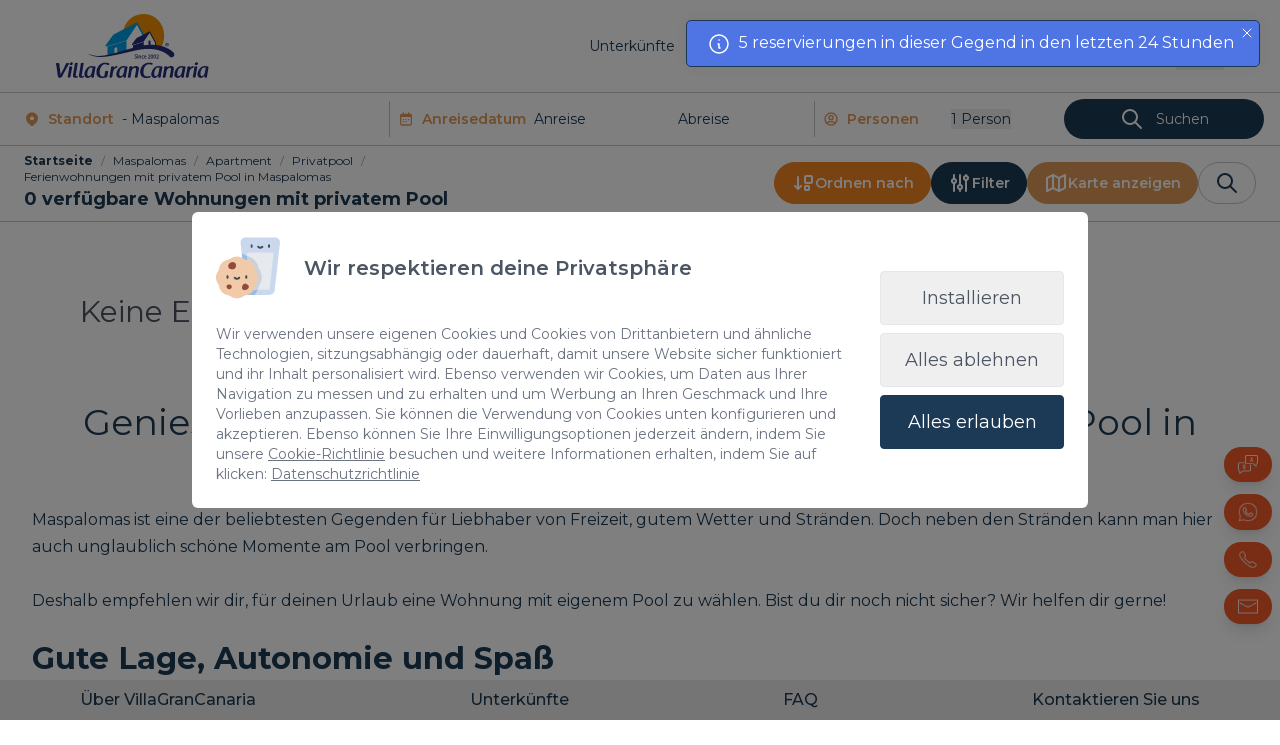

--- FILE ---
content_type: text/html; charset=utf-8
request_url: https://villagrancanaria.com/de/maspalomas/apartments/privatpool/
body_size: 21024
content:
<!DOCTYPE html>
<html lang="de"  >
    <head>
                <meta charset="UTF-8">
        <meta name="viewport" content="width=device-width, initial-scale=1.0">
        <meta http-equiv="X-UA-Compatible" content="ie=edge">
        <meta name="description" content="Wohnungen mit privatem Pool in Maspalomas zum besten Preis. Finden Sie hier die besten Angebote und erleben Sie ein einzigartiges Erlebnis mit VillaGranCanaria. Direktbuchung">

        <meta property="og:title" content="Apartments mit privatem Pool in Maspalomas ᐅ Sofortige Reservierung"><meta property="og:description" content="Wohnungen mit privatem Pool in Maspalomas zum besten Preis. Finden Sie hier die besten Angebote und erleben Sie ein einzigartiges Erlebnis mit VillaGranCanaria. Direktbuchung"><meta property="og:image" content="https://villagrancanaria.com/var/www/vhosts/villagrancanaria.com/vgcred.plandeweb.com/httpdocs/template/estandar/images/logo.png?t=1"><meta property="twitter:card" content="summary_large_image"><meta property="twitter:site" content="https://villagrancanaria.com"><meta property="twitter:title" content="Apartments mit privatem Pool in Maspalomas ᐅ Sofortige Reservierung"><meta property="twitter:description" content="Wohnungen mit privatem Pool in Maspalomas zum besten Preis. Finden Sie hier die besten Angebote und erleben Sie ein einzigartiges Erlebnis mit VillaGranCanaria. Direktbuchung"><meta property="twitter:image" content="https://villagrancanaria.com/var/www/vhosts/villagrancanaria.com/vgcred.plandeweb.com/httpdocs/template/estandar/images/logo.png?t=1">
        <meta name="keywords" content="">
        <meta name="author" content="VillaGranCanaria Investments S.L.">

        
                        <title>Apartments mit privatem Pool in Maspalomas ᐅ Sofortige Reservierung</title>
        
        
        <link rel="canonical" href="https://villagrancanaria.com/de/maspalomas/apartments/privatpool/" />
        <!-- HTML5 shim and Respond.js for IE8 support of HTML5 elements and media queries -->
        <!--[if lt IE 9]>
            <script src="https://oss.maxcdn.com/html5shiv/3.7.2/html5shiv.min.js"></script>
            <script src="https://oss.maxcdn.com/respond/1.4.2/respond.min.js"></script>
        <![endif]-->
                    <link rel="shortcut icon" href="/template/estandar/icons/favicon.ico" type="image/x-icon" />
            <link rel="apple-touch-icon" href="/template/estandar/icons/apple-touch-icon.png" />
            <link rel="apple-touch-icon" sizes="57x57" href="/template/estandar/icons/apple-touch-icon-57x57.png" />
            <link rel="apple-touch-icon" sizes="72x72" href="/template/estandar/icons/apple-touch-icon-72x72.png" />
            <link rel="apple-touch-icon" sizes="76x76" href="/template/estandar/icons/apple-touch-icon-76x76.png" />
            <link rel="apple-touch-icon" sizes="114x114" href="/template/estandar/icons/apple-touch-icon-114x114.png" />
            <link rel="apple-touch-icon" sizes="120x120" href="/template/estandar/icons/apple-touch-icon-120x120.png" />
            <link rel="apple-touch-icon" sizes="144x144" href="/template/estandar/icons/apple-touch-icon-144x144.png" />
            <link rel="apple-touch-icon" sizes="152x152" href="/template/estandar/icons/apple-touch-icon-152x152.png" />
                    <link rel="alternate" href="https://villagrancanaria.com/de/maspalomas/apartments/privatpool/" hreflang="de" />
                <script src='https://cdn.tailwindcss.com/#tail.js' ></script>	<link rel="preload" as="style" href="https://fonts.googleapis.com/css?family=Open+Sans:300,400,600,700&display=swap" onload="this.onload=null;this.rel='stylesheet'">
            <noscript><link rel="stylesheet" href="https://fonts.googleapis.com/css?family=Open+Sans:300,400,600,700&display=swap"></noscript>
            	<link rel="stylesheet" href="/template/estandar/css/minified/tiny-slider-hshswlwu0.css">	<link rel="stylesheet" href="/template/estandar/css/minified/flatpickr.min-hshswlwu0.css">	<link rel="stylesheet" href="/template/estandar/css/minified/custom-forms.min-hshswlwu0.css">
        <meta name="google-site-verification" content="YnkmEwWrcQCNErF-evqJjWZ8WR22XiGkOfW7gEWuLWI" />
<script async src="https://www.googletagmanager.com/gtag/js"></script>
<meta http-equiv="Content-Type" name="Acumbamail-domain-verification" content="a7477dca-bb99-11ef-b6e1-005056bd5094"/>
<script>
  window.dataLayer = window.dataLayer || [];
  function gtag(){dataLayer.push(arguments);}
  gtag('js', new Date());

  gtag('config', 'GTM-K2VD5TR7');
</script>
<script defer type="application/javascript" src="https://www.revyoos.com/js/universalWidgetBuilder.js" data-revyoos-widget='eyJ1IjoiNjg5NGE1MTdiMzVkOGEwMDUwYjc5NTU2In0='></script>

<script>
window.addEventListener('consent_analytics', () => {
  dataLayer.push({event: "cookieconsent_statistics"})
});

window.addEventListener('consent_marketing', () => {
    dataLayer.push({event: "cookieconsent_marketing"})
});
</script>



<!-- Google Tag Manager para Datalayer. Cuando esté listo lo pasamos todo a GTM-->
<!-- Google Tag Manager -->
<script>(function(w,d,s,l,i){w[l]=w[l]||[];w[l].push({'gtm.start':
new Date().getTime(),event:'gtm.js'});var f=d.getElementsByTagName(s)[0],
j=d.createElement(s),dl=l!='dataLayer'?'&l='+l:'';j.async=true;j.src=
'https://www.googletagmanager.com/gtm.js?id='+i+dl;f.parentNode.insertBefore(j,f);
})(window,document,'script','dataLayer','GTM-WKXNGN2');</script>
<!-- End Google Tag Manager -->



<!-- Google Tag Manager (noscript) -->
<noscript><iframe src="https://www.googletagmanager.com/ns.html?id=GTM-WKXNGN2"
height="0" width="0" style="display:none;visibility:hidden"></iframe></noscript>
<!-- End Google Tag Manager (noscript) -->


<!-- Start VWO Async SmartCode -->
<link rel="preconnect" href="https://dev.visualwebsiteoptimizer.com" />
<script type='text/javascript' id='vwoCode'>
window._vwo_code || (function() {
var account_id=801799,
version=2.0,
settings_tolerance=2000,
hide_element='body',
hide_element_style = 'opacity:0 !important;filter:alpha(opacity=0) !important;background:none !important',
/* DO NOT EDIT BELOW THIS LINE */
f=false,w=window,d=document,v=d.querySelector('#vwoCode'),cK='_vwo_'+account_id+'_settings',cc={};try{var c=JSON.parse(localStorage.getItem('_vwo_'+account_id+'_config'));cc=c&&typeof c==='object'?c:{}}catch(e){}var stT=cc.stT==='session'?w.sessionStorage:w.localStorage;code={use_existing_jquery:function(){return typeof use_existing_jquery!=='undefined'?use_existing_jquery:undefined},library_tolerance:function(){return typeof library_tolerance!=='undefined'?library_tolerance:undefined},settings_tolerance:function(){return cc.sT||settings_tolerance},hide_element_style:function(){return'{'+(cc.hES||hide_element_style)+'}'},hide_element:function(){return typeof cc.hE==='string'?cc.hE:hide_element},getVersion:function(){return version},finish:function(){if(!f){f=true;var e=d.getElementById('_vis_opt_path_hides');if(e)e.parentNode.removeChild(e)}},finished:function(){return f},load:function(e){var t=this.getSettings(),n=d.createElement('script'),i=this;if(t){n.textContent=t;d.getElementsByTagName('head')[0].appendChild(n);if(!w.VWO||VWO.caE){stT.removeItem(cK);i.load(e)}}else{n.fetchPriority='high';n.src=e;n.type='text/javascript';n.onerror=function(){_vwo_code.finish()};d.getElementsByTagName('head')[0].appendChild(n)}},getSettings:function(){try{var e=stT.getItem(cK);if(!e){return}e=JSON.parse(e);if(Date.now()>e.e){stT.removeItem(cK);return}return e.s}catch(e){return}},init:function(){if(d.URL.indexOf('__vwo_disable__')>-1)return;var e=this.settings_tolerance();w._vwo_settings_timer=setTimeout(function(){_vwo_code.finish();stT.removeItem(cK)},e);var t=d.currentScript,n=d.createElement('style'),i=this.hide_element(),r=t&&!t.async&&i?i+this.hide_element_style():'',c=d.getElementsByTagName('head')[0];n.setAttribute('id','_vis_opt_path_hides');v&&n.setAttribute('nonce',v.nonce);n.setAttribute('type','text/css');if(n.styleSheet)n.styleSheet.cssText=r;else n.appendChild(d.createTextNode(r));c.appendChild(n);this.load('https://dev.visualwebsiteoptimizer.com/j.php?a='+account_id+'&u='+encodeURIComponent(d.URL)+'&vn='+version)}};w._vwo_code=code;code.init();})();
</script>
<!-- End VWO Async SmartCode -->
<!-- Smartsupp Live Chat script -->
<script type="text/javascript">
var _smartsupp = _smartsupp || {};
_smartsupp.key = '2c0a43d11835beb22980be0473523d2e37ef020f';
window.smartsupp||(function(d) {
  var s,c,o=smartsupp=function(){ o._.push(arguments)};o._=[];
  s=d.getElementsByTagName('script')[0];c=d.createElement('script');
  c.type='text/javascript';c.charset='utf-8';c.async=true;
  c.src='https://www.smartsuppchat.com/loader.js?';s.parentNode.insertBefore(c,s);
})(document);
</script>            <script>
                var hooksToken = '35d291f74760f54fc9831698d4632c1136e38ad9';
                var language = 'de';
                class CmsApiClass {
    constructor() {
        this._traducciones = {};
        this.loadingTraducciones = false;
    }
    hook(hook, data, callback,options = {}) {
        try {
            if (!hook) throw new Error("No se ha definido el endpoint del hook");
            if (typeof data !== 'object' && typeof data !== 'null') throw new Error("Data no es un objeto, es un " + typeof data);
            return fetch(hook, {
                method: 'post',
                headers: new Headers({'X-Hooks-Token': hooksToken,'Content-Type': 'application/json', 'X-Acai-Accept-Language': language ? language : 'www'}),
                body: JSON.stringify(data ? data : {}),
                signal:options.signal
            }).then(function (res) {
                return res.json()
            }).then(function (resJson) {
                return typeof callback == 'function' ? callback(resJson) : resJson
            })
        } catch (error) {
            console.error(error);
            Promise.resolve(false)
        }
    }
    getSignal(signalName) {
        if(!this.signals[signalName] || (this.signals[signalName].signal.aborted)) {
            const controller = new AbortController();
            this.signals[signalName] = controller;
        }
        return this.signals[signalName];
    }
    t_var(text) {
        let slug = CmsApi.slugify(text);
        if(this._traducciones[slug]) {
          return this._traducciones[slug];
        }

        // Lo creamos con el texto pasado para evitar múltiples llamadas.
        this._traducciones[slug] = text;
        if (this.loadingTraducciones) return this._traducciones[slug];

        this.loadingTraducciones = true;
        // Enviamos a crear la traducción
        var signal = this.getSignal('traducciones');
        let callback = (response) => {
            this.loadingTraducciones = false;
            if(response['success'] == true) {
                this._traducciones = response['data'];
                console.log("Traducciones cargadas");
            } else {
                console.error('Problema al crear textos generales: ', response);
            }
        }
        try {
            
            var datatoSendToHook = { clave: slug, valor: text};
            if (window.REMOTE_URL) datatoSendToHook.remote = window.REMOTE_URL;

            this.hook('/hooks/traducciones/', datatoSendToHook,
            callback,
            {
            //    signal:signal
            });
        } catch {
            console.error('Problema al crear textos generales: ', text);
        }
        
        return this._traducciones[slug];
    }
    translate(text) {
        let slug = CmsApi.slugify(text);

        return new Promise((resolve, reject) => {
            if(this._traducciones[slug]) {
              return resolve(this._traducciones[slug]);
            }

            // Lo creamos con el texto pasado para evitar múltiples llamadas.
            this._traducciones[slug] = text;
            if (this.loadingTraducciones) return this._traducciones[slug];

            this.loadingTraducciones = true;
            // Enviamos a crear la traducción
            var signal = this.getSignal('traducciones');
            try {
                
                var datatoSendToHook = { clave: slug, valor: text};
                if (window.REMOTE_URL) datatoSendToHook.remote = window.REMOTE_URL;

                return this.hook('/hooks/traducciones/', datatoSendToHook,
                null,
                {
                //    signal:signal
                }).then((response) => {
                    return resolve(this._traducciones[slug]);
                });
            } catch {
                console.error('Problema al crear textos generales: ', text);
            }
            return resolve(this._traducciones[slug]);
        });
    }
    slugify(string) {
        // str.normalize("NFD").replace(/[\u0300-\u036f]/g, "")
        // https://stackoverflow.com/questions/990904/remove-accents-diacritics-in-a-string-in-javascript
        const a = 'àáäâãåăæąçćčđďèéěėëêęğǵḧìíïîįłḿǹńňñòóöôœøṕŕřßşśšșťțùúüûǘůűūųẃẍÿýźžż·/_,:;'
        const b = 'aaaaaaaaacccddeeeeeeegghiiiiilmnnnnooooooprrsssssttuuuuuuuuuwxyyzzz______'
        const p = new RegExp(a.split('').join('|'), 'g')
        
        return string.toString().toLowerCase()
            .replace(/\s+/g, '_') // Replace spaces with -
            .replace(p, c => b.charAt(a.indexOf(c))) // Replace special characters
            .replace(/&/g, '_and_') // Replace & with 'and'
            .replace(/[^\w\-]+/g, '') // Remove all non-word characters
            .replace(/\_\_+/g, '_') // Replace multiple - with single -
            .replace(/^_+/, '') // Trim - from start of text
            .replace(/_+$/, '') // Trim - from end of text
            .toUpperCase()
    }
}
var CmsApi = new CmsApiClass();
CmsApi.signals = {};
//if(language !== 'www') window.addEventListener("load", () => { CmsApi.t_var('');});

            </script>
                </head>
        <body class=" antialiased">
        
        
<!-- start_mod : custom-header-twig --> 
<div></div><link rel="preload" as="font" href="/template/estandar/fonts/Raspoutine-regular.woff" crossorigin="true"><link rel="preload" as="font" href="/template/estandar/fonts/Raspoutine-semibold.woff" crossorigin="true"><style>
    body {
        opacity: 0;
        transition: all .1s ease-in-out;
    }
</style><div class="nav-sticky-toggle"></div><script>
    const activarAnimaciones = 0
</script><nav class="sticky top-0 left-0 z-40 transition3s bg-header altura_barra_de_navegacion no-banner"><div class="container mx-auto max-w-7xl px-6 2xl:px-0"><div class="flex items-center justify-between relative"><a href="/de/" aria-label="Startseite" class="block mr-6 sm:mr-0"><img data-src="/template/estandar/images/logo-color-vgc.svg" alt="Villa Gran Canaria" class="imagen_nav lazyload object-contain h-12 lg:h-16 xl:h-20"><img data-src="/template/estandar/images/logo-blanco-vgc.svg" alt="Villa Gran Canaria" class="imagen_nav_white lazyload object-contain h-12 lg:h-16 xl:h-20"></a><div class="flex items-center gap-4 xl:gap-6"><ul class="_external_nav_content hidden lg:flex w-full lg:w-auto flex-col lg:flex-row lg:flex-wrap items-center gap-4 xl:gap-6 lg:text-xs xl:text-sm 2xl:text-base transition3s"><li class="dropdown-toggle relative text-right lg:text-left mt-4 lg:mt-0 lg:mr-3 xl:mr-6 order-2"><button class="text-white hover:text-orange-custom focus:outline-none lg:border-2 lg:rounded-full lg:py-1 border-transparent transition3s"> Typologie </button><div class="dropdown lg:absolute left-0 lg:pt-2 z-10 hidden"><div class="min-w-[180px] bg-white text-blue-custom border rounded"><a href="/de/familie/" rel="nofollow" class="transition3s block w-full py-2 px-4 hover:bg-orange-500 hover:text-white text-right lg:text-left whitespace-no-wrap"> Familie </a><a href="/de/privatpool/" rel="nofollow" class="transition3s block w-full py-2 px-4 hover:bg-orange-500 hover:text-white text-right lg:text-left whitespace-no-wrap"> Privatpool </a><a href="/de/mieten-am-strand/" rel="nofollow" class="transition3s block w-full py-2 px-4 hover:bg-orange-500 hover:text-white text-right lg:text-left whitespace-no-wrap"> Mieten am Strand </a><a href="/de/ein-stockwerk/" rel="nofollow" class="transition3s block w-full py-2 px-4 hover:bg-orange-500 hover:text-white text-right lg:text-left whitespace-no-wrap"> Ein Stockwerk </a><a href="/de/apartment-in-der-stadt/" rel="nofollow" class="transition3s block w-full py-2 px-4 hover:bg-orange-500 hover:text-white text-right lg:text-left whitespace-no-wrap"> Stadt </a><a href="/de/luxus/" rel="nofollow" class="transition3s block w-full py-2 px-4 hover:bg-orange-500 hover:text-white text-right lg:text-left whitespace-no-wrap"> Luxus </a><a href="/de/gunstig/" rel="nofollow" class="transition3s block w-full py-2 px-4 hover:bg-orange-500 hover:text-white text-right lg:text-left whitespace-no-wrap"> Gunstig </a><a href="/de/gruppen/" rel="nofollow" class="transition3s block w-full py-2 px-4 hover:bg-orange-500 hover:text-white text-right lg:text-left whitespace-no-wrap"> Gruppen </a><a href="/de/paare/" rel="nofollow" class="transition3s block w-full py-2 px-4 hover:bg-orange-500 hover:text-white text-right lg:text-left whitespace-no-wrap"> Paare </a><a href="/de/alles-23-tage-vor-der-Ankunft-bezahlen/" rel="nofollow" class="transition3s block w-full py-2 px-4 hover:bg-orange-500 hover:text-white text-right lg:text-left whitespace-no-wrap"> Keine Vorauszahlung </a><a href="/de/nuevas-propiedades/" rel="nofollow" class="transition3s block w-full py-2 px-4 hover:bg-orange-500 hover:text-white text-right lg:text-left whitespace-no-wrap"> Nuevas propiedades </a></div></div></li><li class="py-1 lg:py-0 order-2"><div class="relative estedeaqui"><a href="/de/inserieren/" class="block text-right lg:text-left text-transform transition3s text-white hover:text-orange-custom transition3s">Inserieren Sie Ihre Immobilie</a></div></li><li class="py-1 lg:py-0 order-2"><div class="relative estedeaqui"><a href="/de/angebote/" class="block text-right lg:text-left text-transform transition3s text-white hover:text-orange-custom transition3s">Angebote</a></div></li><li class="py-1 lg:py-0 order-2"><div class="relative estedeaqui"><a href="/de/kontakt/" class="block text-right lg:text-left text-transform transition3s text-white hover:text-orange-custom transition3s">Kontakt</a></div></li><li class="mt-4 lg:mt-0 lg:mr-3 xl:mr-6 order-1"><a href="/de/gran-canaria/" class="block text-white hover:text-orange-custom lg:border-2 lg:rounded-full lg:py-1 border-transparent transition3s"> Unterkünfte </a></li><li class="dropdown-toggle relative mt-4 lg:mt-0 flex order-4"><div></div><button class="encuentrame pr-8 lg:pr-0 text-white transition3s flex"><img data-src="/template/estandar/images/germany.svg" alt="" class="lazyload h-6 w-6 mr-1"><p class="my-auto">DE</p></button><div class="dropdown lg:absolute top-100 right-0 lg:pt-2 z-10 hidden"><div class="flex lg:flex-col items-center bg-white lg:border rounded -mx-4 lg:mx-0"><a href="/maspalomas/apartments/private-pool/" class="flex items-center justify-center lg:py-2 px-4 w-full hover:bg-orange-custom hover:text-white"><img data-src="/template/estandar/images/united_kingdom.svg" alt="" class="lazyload max-w-lg w-6 h-6 mr-1"><p>EN</p></a><a href="/es/maspalomas/apartamento/piscina-privada/" class="flex items-center justify-center lg:py-2 px-4 w-full hover:bg-orange-custom hover:text-white"><img data-src="/template/estandar/images/spain.svg" alt="" class="lazyload max-w-lg w-6 h-6 mr-1"><p>ES</p></a><a href="/fr/maspalomas/appartements/piscine-privee/" class="flex items-center justify-center lg:py-2 px-4 w-full hover:bg-orange-custom hover:text-white"><img data-src="/template/estandar/images/france.svg" alt="" class="lazyload max-w-lg w-6 h-6 mr-1"><p>FR</p></a></div></div></li></ul><ul class="hidden lg:flex items-center gap-4 xl:gap-6"><li class="hidden"><a href="/de/angebote/" class="whitespace-nowrap lg:text-xs xl:text-sm 2xl:text-base btn-anuncia font-semibold border rounded-full px-4 py-3">Angebote</a></li></ul><button type="button" class="navbar-toggle flex items-center text-main-color-dark hover:text-main-color transition3s"><svg class="flex-shrink-0 w-12 h-12" width="50" height="50" viewBox="0 0 50 50" fill="none" xmlns="http://www.w3.org/2000/svg"><mask id="mask0_2040_695" style="mask-type:alpha" maskUnits="userSpaceOnUse" x="0" y="0" width="50" height="50"><rect width="50" height="50" fill="#D9D9D9"></rect></mask><g mask="url(#mask0_2040_695)"><path d="M6.25 37.5V33.3333H43.75V37.5H6.25ZM6.25 27.0833V22.9167H43.75V27.0833H6.25ZM6.25 16.6667V12.5H43.75V16.6667H6.25Z" fill="currentColor"></path></g></svg></button></div><div class="navbar fixed top-0 right-0 w-screen lg:w-4/12 h-screen z-50"><div class="bg-main-color navbar-content absolute top-0 left-0 w-full h-full flex flex-col text-white xl:justify-center text-xl sm:text-2xl xl:text-3xl overflow-auto overscroll-contain transition3s px-6 2xl:px-20"><div class="container mx-auto max-w-7xl pb-4 px-6 2xl:px-0"><div class="absolute top-0 left-0 w-full"><div class="relative container mx-auto max-w-7xl px-6 2xl:px-0 flex justify-between items-center py-[10px]"><a href="/de/" aria-label="Startseite" class="block mr-6 sm:mr-0 lg:hidden"><img data-src="/template/estandar/images/logo-blanco-vgc.svg" alt="Villa Gran Canaria" class="lazyload object-contain h-12 lg:h-16 xl:h-20"></a><div class="flex items-center gap-4 xl:gap-6"><button type="button" class="navbar-toggle text-white hover:text-main-color-dark transition3s xl:ml-4 mt-3"><svg xmlns="http://www.w3.org/2000/svg" width="24" height="24" viewBox="0 0 24 24" fill="none" stroke="currentColor" stroke-width="2" stroke-linecap="round" stroke-linejoin="round" class="flex-shrink-0 w-12 h-12 icon icon-tabler icons-tabler-outline icon-tabler-x"><path stroke="none" d="M0 0h24v24H0z" fill="none"></path><path d="M18 6l-12 12"></path><path d="M6 6l12 12"></path></svg></button></div></div></div><ul class="w-full flex flex-col items-center transition3s mt-20 xl:mt-0 overflow-auto lg:overflow-visible"><li class="py-3"><div class="relative inria"><a href="/de/" class="hover:text-main-color-dark block transition3s">Home</a></div></li><li class="lg:hidden py-3 lg:mt-0 lg:mr-3 xl:mr-6 inria"><a href="/de/gran-canaria/" class="block text-white hover:text-orange-custom lg:border-2 lg:rounded-full lg:py-1 border-transparent transition3s"> Unterkünfte </a></li><li class="lg:hidden dropdown-toggle relative text-center py-3 inria"><button class="text-white hover:text-orange-custom focus:outline-none lg:border-2 lg:rounded-full border-transparent transition3s"> Typologie </button><div class="dropdown lg:absolute left-0 z-10 hidden mt-2"><div class="min-w-[180px] bg-white text-blue-custom border rounded"><a href="/de/familie/" rel="nofollow" class="transition3s block w-full py-2 px-4 hover:bg-orange-500 hover:text-white text-center whitespace-no-wrap"> Familie </a><a href="/de/privatpool/" rel="nofollow" class="transition3s block w-full py-2 px-4 hover:bg-orange-500 hover:text-white text-center whitespace-no-wrap"> Privatpool </a><a href="/de/mieten-am-strand/" rel="nofollow" class="transition3s block w-full py-2 px-4 hover:bg-orange-500 hover:text-white text-center whitespace-no-wrap"> Mieten am Strand </a><a href="/de/ein-stockwerk/" rel="nofollow" class="transition3s block w-full py-2 px-4 hover:bg-orange-500 hover:text-white text-center whitespace-no-wrap"> Ein Stockwerk </a><a href="/de/apartment-in-der-stadt/" rel="nofollow" class="transition3s block w-full py-2 px-4 hover:bg-orange-500 hover:text-white text-center whitespace-no-wrap"> Stadt </a><a href="/de/luxus/" rel="nofollow" class="transition3s block w-full py-2 px-4 hover:bg-orange-500 hover:text-white text-center whitespace-no-wrap"> Luxus </a><a href="/de/gunstig/" rel="nofollow" class="transition3s block w-full py-2 px-4 hover:bg-orange-500 hover:text-white text-center whitespace-no-wrap"> Gunstig </a><a href="/de/gruppen/" rel="nofollow" class="transition3s block w-full py-2 px-4 hover:bg-orange-500 hover:text-white text-center whitespace-no-wrap"> Gruppen </a><a href="/de/paare/" rel="nofollow" class="transition3s block w-full py-2 px-4 hover:bg-orange-500 hover:text-white text-center whitespace-no-wrap"> Paare </a><a href="/de/alles-23-tage-vor-der-Ankunft-bezahlen/" rel="nofollow" class="transition3s block w-full py-2 px-4 hover:bg-orange-500 hover:text-white text-center whitespace-no-wrap"> Keine Vorauszahlung </a><a href="/de/nuevas-propiedades/" rel="nofollow" class="transition3s block w-full py-2 px-4 hover:bg-orange-500 hover:text-white text-center whitespace-no-wrap"> Nuevas propiedades </a></div></div></li><li class="py-3"><div class="relative inria"><a href="/de/inserieren/" class="hover:text-main-color-dark block transition3s">Inserieren Sie Ihre Immobilie</a></div></li><li class="py-3"><div class="relative inria"><a href="/de/blog/" class="hover:text-main-color-dark block transition3s">Blog</a></div></li><li class="py-3"><div class="relative inria"><a href="/de/erlebnisse/" class="hover:text-main-color-dark block transition3s">Erlebnisse</a></div></li><li class="py-3"><div class="relative inria"><a href="https://holidayrentals365.com/de/" class="hover:text-main-color-dark block transition3s">Andere Standorte</a></div></li><li class="py-3"><div class="relative inria"><a href="/de/angebote/" class="hover:text-main-color-dark block transition3s">Angebote</a></div></li><li class="py-3"><div class="relative inria"><a href="/de/kontakt/" class="hover:text-main-color-dark block transition3s">Kontakt</a></div></li><li class="dropdown-toggle items-center gap-y-2 relative mt-4 lg:mt-0 flex flex-col order-4"><div></div><button class="Encuentrame lg:pr-0 text-white transition3s flex items-center"><img data-src="/template/estandar/images/germany.svg" alt="" class="lazyload h-6 w-6"><p class="ml-1">DE</p></button><div class="dropdown lg:absolute top-100 lg:pt-2 z-10 hidden"><div class="flex lg:flex-col items-center border rounded overflow-hidden"><a href="/maspalomas/apartments/private-pool/" class="flex items-center justify-center py-2 px-6 hover:bg-orange-custom "><img data-src="/template/estandar/images/united_kingdom.svg" alt="" class="lazyload w-6 h-6"><p class="ml-1">EN</p></a><a href="/es/maspalomas/apartamento/piscina-privada/" class="flex items-center justify-center py-2 px-6 hover:bg-orange-custom "><img data-src="/template/estandar/images/spain.svg" alt="" class="lazyload w-6 h-6"><p class="ml-1">ES</p></a><a href="/fr/maspalomas/appartements/piscine-privee/" class="flex items-center justify-center py-2 px-6 hover:bg-orange-custom "><img data-src="/template/estandar/images/france.svg" alt="" class="lazyload w-6 h-6"><p class="ml-1">FR</p></a></div></div></li></ul></div></div></div></div></div></nav><span id="span_ancla_buscador"></span>
<!-- end_mod -->
        
<!-- start_mod : listadoderesultados_fxu2rl --> 
<div></div><div></div><div></div><div class="w-full sticky z-30 top-[3.7rem] lg:top-[4.7rem] xl:top-[5.7rem] topFiltersBar"><div id="form-wrapper" class="w-full bg-white border-t border-[#C6C6C6]"><div id="button-form-overlay" class="relative z-50 hidden"><button type="button" class="absolute top-0 right-1 text-main-color-dark hover:text-main-color transition3s mt-3"><svg xmlns="http://www.w3.org/2000/svg" width="24" height="24" viewBox="0 0 24 24" fill="none" stroke="currentColor" stroke-width="2" stroke-linecap="round" stroke-linejoin="round" class="flex-shrink-0 w-8 h-8 icon icon-tabler icons-tabler-outline icon-tabler-x"><path stroke="none" d="M0 0h24v24H0z" fill="none"></path><path d="M18 6l-12 12"></path><path d="M6 6l12 12"></path></svg></button></div><form id="banner-form" class="relative z-40 hidden lg:block "><div class="bg-white text-main-color flex flex-wrap lg:flex-no-wrap items-center lg:text-xs xl:text-sm 2xl:text-base pt-1.5 pb-1.5 px-4 lg:border-b border-[#C6C6C6]"><div class="flex items-center md:items-start w-full md:w-1/2 lg:w-[30%] order-0 border-b md:border-b-0 md:border-r border-[#C6C6C6] pb-2 md:pb-0"><div class="flex items-center text-main-color-dark mx-auto my-auto ml-2"><svg xmlns="http://www.w3.org/2000/svg" width="24" height="24" viewBox="0 0 24 24" fill="currentColor" class="w-4 h-4 icon icon-tabler icons-tabler-filled icon-tabler-map-pin"><path stroke="none" d="M0 0h24v24H0z" fill="none"></path><path d="M18.364 4.636a9 9 0 0 1 .203 12.519l-.203 .21l-4.243 4.242a3 3 0 0 1 -4.097 .135l-.144 -.135l-4.244 -4.243a9 9 0 0 1 12.728 -12.728zm-6.364 3.364a3 3 0 1 0 0 6a3 3 0 0 0 0 -6z"></path></svg><div class="font-semibold text-left ml-2">Standort</div></div><div class="p-2"><select id="location-select" name="city" class="w-full appearance-none bg-transparent outline-none lg:text-left text-center"><option value="100" data-link="/de/gran-canaria/" class="text-black font-bold">- Gran Canaria</option><option value="" data-link="/de/salobre-golf-resort/" class="text-blue-custom"> - Salobre Golf Resort</option><option value="" data-link="/de/pasito-blanco/" class="text-blue-custom"> - Pasito Blanco</option><option value="" data-link="/de/meloneras/" class="text-blue-custom"> - Meloneras</option><option value="" data-link="/de/maspalomas/" class="text-blue-custom" selected="true"> - Maspalomas</option><option value="" data-link="/de/sonnenland/" class="text-blue-custom"> - Sonnenland / Pueblo Salobre / Monte León</option><option value="" data-link="/de/playa-del-ingles/" class="text-blue-custom"> - Playa del Inglés</option><option value="" data-link="/de/san-agustin-y-las-burras/" class="text-blue-custom"> - San Agustín &amp; Las Burras</option><option value="" data-link="/de/playa-del-aguila/" class="text-blue-custom"> - Playa del Águila</option><option value="" data-link="/de/puerto-de-mogan/" class="text-blue-custom"> - Puerto de Mogán</option><option value="" data-link="/de/arguineguin/" class="text-blue-custom"> - Arguineguín</option><option value="" data-link="/de/tauro/" class="text-blue-custom"> - Tauro &amp; Playa del Cura</option><option value="" data-link="/de/puerto-rico-y-amadores/" class="text-blue-custom"> - Puerto Rico &amp; Amadores</option><option value="" data-link="/de/las-canteras/" class="text-blue-custom"> - Las Canteras</option><option value="" data-link="/de/las-palmas-de-gc-city-center/" class="text-blue-custom"> - Las Palmas de G.C. - City Center</option><option value="" data-link="/de/laendliche-geheimnisse/" class="text-blue-custom"> - Ingenio, Arucas, Santa Lucía</option><option value="" data-link="/de/gran-canaria-telde-playa-del-hombre-melenara-cortijo/" class="text-blue-custom"> - Telde: Strände von Taliarte, Melenaras und Salinetas</option><option value="" data-link="/de/agaete/" class="text-blue-custom"> - Agaete</option><option value="" data-link="/de/arinaga/" class="text-blue-custom"> - Arinaga</option><option value="" data-link="/de/galdar/" class="text-blue-custom"> - Gáldar</option><option value="" data-link="/de/la-aldea-de-san-nicolas/" class="text-blue-custom"> - La Aldea de San Nicolas</option><option value="" data-link="/de/santa-brigida-san-mateo-tafira-bandama/" class="text-blue-custom"> - Santa Brígida, San Mateo, Tafira, Bandama</option></select></div></div><div class="flex items-center md:items-start w-full md:w-1/2 lg:w-[34%] border-b md:border-b-0 lg:border-r border-[#C6C6C6] py-2 md:py-0"><div class="flex items-center text-main-color-dark ml-2 my-auto"><svg xmlns="http://www.w3.org/2000/svg" width="24" height="24" viewBox="0 0 24 24" fill="currentColor" class="w-4 h-4 icon icon-tabler icons-tabler-filled icon-tabler-calendar-week"><path stroke="none" d="M0 0h24v24H0z" fill="none"></path><path d="M16 2c.183 0 .355 .05 .502 .135l.033 .02c.28 .177 .465 .49 .465 .845v1h1a3 3 0 0 1 2.995 2.824l.005 .176v12a3 3 0 0 1 -2.824 2.995l-.176 .005h-12a3 3 0 0 1 -2.995 -2.824l-.005 -.176v-12a3 3 0 0 1 2.824 -2.995l.176 -.005h1v-1a1 1 0 0 1 .514 -.874l.093 -.046l.066 -.025l.1 -.029l.107 -.019l.12 -.007q .083 0 .161 .013l.122 .029l.04 .012l.06 .023c.328 .135 .568 .44 .61 .806l.007 .117v1h6v-1a1 1 0 0 1 1 -1m3 7h-14v9.625c0 .705 .386 1.286 .883 1.366l.117 .009h12c.513 0 .936 -.53 .993 -1.215l.007 -.16z"></path><path d="M9.015 13a1 1 0 0 1 -1 1a1.001 1.001 0 1 1 -.005 -2c.557 0 1.005 .448 1.005 1"></path><path d="M13.015 13a1 1 0 0 1 -1 1a1.001 1.001 0 1 1 -.005 -2c.557 0 1.005 .448 1.005 1"></path><path d="M17.02 13a1 1 0 0 1 -1 1a1.001 1.001 0 1 1 -.005 -2c.557 0 1.005 .448 1.005 1"></path><path d="M12.02 15a1 1 0 0 1 0 2a1.001 1.001 0 1 1 -.005 -2z"></path><path d="M9.015 16a1 1 0 0 1 -1 1a1.001 1.001 0 1 1 -.005 -2c.557 0 1.005 .448 1.005 1"></path></svg><div class="font-semibold text-left ml-2">Anreisedatum</div></div><div class="flex max-w-xs mx-auto"><div class="w-1/2 px-2 py-2 relative"><label class="w-full"><input id="arrival-datepicker" placeholder="Anreise" class="w-full placeholder-blue-custom outline-none cursor-pointer" value="" readonly=""><input id="arrival-input" type="hidden" name="date_in" value=""></label><button type="button" class="datepicker-reset hidden absolute right-0 mr-8 lg:mr-2"><i class="fas fa-times"></i></button></div><div class="w-1/2 px-2 py-2 relative"><label class="w-full"><input id="leave-datepicker" placeholder="Abreise" class="w-full placeholder-blue-custom outline-none cursor-pointer" value="" readonly=""><input id="leave-input" type="hidden" name="date_out" value=""></label><button type="button" class="datepicker-reset hidden absolute right-0 mr-8 lg:mr-2"><i class="fas fa-times"></i></button></div></div></div><div class="flex items-center md:items-start w-full md:w-1/2 lg:w-[20%] relative mt-4 lg:mt-0"><div class="flex items-center text-main-color-dark ml-2"><svg xmlns="http://www.w3.org/2000/svg" width="24" height="24" viewBox="0 0 24 24" fill="none" stroke="currentColor" stroke-width="2" stroke-linecap="round" stroke-linejoin="round" class="w-4 h-4s icon icon-tabler icons-tabler-outline icon-tabler-user-circle"><path stroke="none" d="M0 0h24v24H0z" fill="none"></path><path d="M12 12m-9 0a9 9 0 1 0 18 0a9 9 0 1 0 -18 0"></path><path d="M12 10m-3 0a3 3 0 1 0 6 0a3 3 0 1 0 -6 0"></path><path d="M6.168 18.849a4 4 0 0 1 3.832 -2.849h4a4 4 0 0 1 3.834 2.855"></path></svg><div class="font-semibold text-left ml-2 my-auto">Personen</div></div><div class="dropdown-toggle flex items-center my-auto"><div class="flex-auto lg:text-xs xl:text-sm 2xl:text-base px-8 lg:px-2 xl:px-8 "><div></div><button type="button" id="people-counter" class="w-full text-left focus:outline-none"><span class="count mr-1">1</span><span class="label capitalize" data-singular="Person" data-plural="Personen">Person</span></button><div class="dropdown hidden absolute top-4 left-0 pt-8 px-10 lg:px-0 mb-8 lg:mb-0 w-full z-10"><div class="flex flex-col bg-white px-4 py-2 border shadow"><div class="people-input flex items-center justify-between mb-2" data-type="adults"><div class="mr-4"><div></div><span class="count mr-1">1</span><span class="label capitalize" data-singular="Person" data-plural="Personen">Person</span></div><div class="flex items-center"><button type="button" class="mr-2 text-2xl lg:text-base" data-operator="minus"><i class="fas fa-minus-circle fa-lg text-gray-500"></i></button><button type="button" class="text-2xl lg:text-base" data-operator="plus"><i class="fas fa-plus-circle fa-lg text-orange-custom"></i></button></div></div><div class="people-input flex items-center justify-between" data-type="children"><div class="mr-4"><span class="count mr-1">0</span><span class="label capitalize" data-singular="Kind" data-plural="Babys">Babys (0-2 Jahre)</span></div><div class="flex items-center"><button type="button" class="mr-2 text-2xl lg:text-base" data-operator="minus"><i class="fas fa-minus-circle fa-lg text-gray-500"></i></button><button type="button" class="text-2xl lg:text-base" data-operator="plus"><i class="fas fa-plus-circle fa-lg text-orange-custom"></i></button></div><input type="hidden" id="people-input-adults" name="num_people" value="1"><input type="hidden" id="people-input-children" name="children" value=""></div></div></div></div></div></div><div class="w-full md:w-1/2 lg:w-[12%] xl:w-[16%] mt-4 lg:mt-0 ml-auto"><button id="banner-submit" class="flex items-center justify-center w-full bg-main-color hover:bg-main-color-dark text-white rounded-full transition3s py-2 mr-2"><svg xmlns="http://www.w3.org/2000/svg" width="24" height="24" viewBox="0 0 24 24" fill="none" stroke="currentColor" stroke-width="2" stroke-linecap="round" stroke-linejoin="round" class="w-6 h-6 icon icon-tabler icons-tabler-outline icon-tabler-search"><path stroke="none" d="M0 0h24v24H0z" fill="none"></path><path d="M10 10m-7 0a7 7 0 1 0 14 0a7 7 0 1 0 -14 0"></path><path d="M21 21l-6 -6"></path></svg><span class="lg:text-xs xl:text-sm 2xl:text-base ml-3">Suchen</span></button></div></div></form><div id="showFilters" class="lg:hidden"><button type="button" class="flex items-center justify-center w-full bg-main-color hover:bg-main-color-dark text-white transition3s py-2 mr-2"><svg class="w-6 h-6 icon icon-tabler icons-tabler-outline icon-tabler-calendar-search" xmlns="http://www.w3.org/2000/svg" width="24" height="24" viewBox="0 0 24 24" fill="none" stroke="currentColor" stroke-width="2" stroke-linecap="round" stroke-linejoin="round"><path stroke="none" d="M0 0h24v24H0z" fill="none"></path><path d="M11.5 21h-5.5a2 2 0 0 1 -2 -2v-12a2 2 0 0 1 2 -2h12a2 2 0 0 1 2 2v4.5"></path><path d="M16 3v4"></path><path d="M8 3v4"></path><path d="M4 11h16"></path><path d="M18 18m-3 0a3 3 0 1 0 6 0a3 3 0 1 0 -6 0"></path><path d="M20.2 20.2l1.8 1.8"></path></svg><span class="lg:text-xs xl:text-sm 2xl:text-base ml-3">Suchen</span></button></div><div id="banner-form-overlay" class="hidden fixed inset-0 bg-black bg-opacity-50 z-30"></div></div></div><div class="lg:sticky z-20 top-0 lg:top-[8rem] xl:top-[9rem] bg-white flex flex-col sm:flex-row md:justify-between items-center sm:items-center border-b border-[#C6C6C6] mt-4 lg:mt-0 py-2 px-6 bottomFiltersBar"><form class="filter-form mt-8 lg:mt-0"><div class="w-full flex flex-wrap"><div class="w-full"><nav aria-label="Breadcrumb" class="w-full"><ol class="flex flex-wrap justify-center sm:justify-start text-main-color text-xs"><li class="text-black-500 font-bold"><a href="/de/"><span>Startseite</span></a></li><li><span class="mx-2 text-gray-400">/</span></li><li><a href="/de/maspalomas/">Maspalomas</a></li><li><span class="mx-2 text-gray-400">/</span></li><li><a href="/de/maspalomas/apartments/">Apartment</a></li><li><span class="mx-2 text-gray-400">/</span></li><li><span>Privatpool</span></li><li><span class="mx-2 text-gray-400">/</span></li></ol></nav></div><div class="w-full"><h1 class="text-blue-custom text-sm text-center sm:text-left text-xs">Ferienwohnungen mit privatem Pool in Maspalomas</h1></div><div class="w-full flex justify-center sm:justify-start items-center order-2 sm:order-1"><h2 class="font-bold text-blue-custom text-lg text-center sm:text-left"><span id="apartments_count">0</span> verfügbare Wohnungen mit privatem Pool</h2></div></div></form><div class="relative w-full flex flex-wrap justify-center sm:justify-end gap-1 items-center lg:text-xs xl:text-sm mt-4 sm:mt-0"><div class=""><label class="relative flex items-center justify-center gap-2 bg-orange-custom hover:bg-transparent text-white hover:text-orange-custom font-semibold rounded-full border border-orange-custom transition3s px-4 py-2"><svg class="flex-shrink-0 w-6 h-6 icon icon-tabler icons-tabler-outline icon-tabler-sort-descending-small-big" xmlns="http://www.w3.org/2000/svg" width="24" height="24" viewBox="0 0 24 24" fill="none" stroke="currentColor" stroke-width="2" stroke-linecap="round" stroke-linejoin="round"><path stroke="none" d="M0 0h24v24H0z" fill="none"></path><path d="M10 15l-3 3l-3 -3"></path><path d="M7 6v12"></path><path d="M14 18.333c0 .369 .298 .667 .667 .667h2.666a.667 .667 0 0 0 .667 -.667v-2.666a.667 .667 0 0 0 -.667 -.667h-2.666a.667 .667 0 0 0 -.667 .667v2.666z"></path><path d="M14 10.833c0 .645 .522 1.167 1.167 1.167h4.666c.645 0 1.167 -.522 1.167 -1.167v-4.666c0 -.645 -.522 -1.167 -1.167 -1.167h-4.666c-.645 0 -1.167 .522 -1.167 1.167v4.666z"></path></svg><div class="hidden xl:block whitespace-nowrap">Ordnen nach</div><select name="order" class="absolute top-0 left-0 w-full h-full rounded-full opacity-0 cursor-pointer"><option value="" class="text-black" selected="true">Nach Relevanz sortieren</option><option value="price_asc" class="text-black">Preis nach oben</option><option value="price_desc" class="text-black">Preis fallen</option><option value="rooms_asc" class="text-black">Anzahl der Schlafzimmer nach oben</option><option value="rooms_desc" class="text-black">Anzahl der Schlafzimmer fallen</option></select></label></div><div class=""><button type="button" class="_abrir_padre_filtrado flex justify-center items-center relative flex items-center justify-center w-full gap-2 bg-main-color hover:bg-transparent text-white hover:text-main-color font-semibold rounded-full border border-main-color transition3s px-4 py-2"><svg class="flex-shrink-0 w-6 h-6 icon icon-tabler icons-tabler-outline icon-tabler-adjustments" xmlns="http://www.w3.org/2000/svg" width="24" height="24" viewBox="0 0 24 24" fill="none" stroke="currentColor" stroke-width="2" stroke-linecap="round" stroke-linejoin="round"><path stroke="none" d="M0 0h24v24H0z" fill="none"></path><path d="M4 10a2 2 0 1 0 4 0a2 2 0 0 0 -4 0"></path><path d="M6 4v4"></path><path d="M6 12v8"></path><path d="M10 16a2 2 0 1 0 4 0a2 2 0 0 0 -4 0"></path><path d="M12 4v10"></path><path d="M12 18v2"></path><path d="M16 7a2 2 0 1 0 4 0a2 2 0 0 0 -4 0"></path><path d="M18 4v1"></path><path d="M18 9v11"></path></svg><div class="hidden xl:block">Filter</div></button><div class="_padre_filtrado hidden flex-wrap w-full lg:w-5/12 fixed top-0 right-0 z-50 h-full overflow-auto"><div class="_cerrar_padre_filtrado fixed top-0 left-0 w-full h-full bg-black opacity-50 "></div><form id="form-filtrado-general" class="filter-form filter-form-2 relative bg-white z-10 p-6 pb-0 ml-auto max-w-[90%] lg:max-w-[100%]"><div class="flex flex-col bg-white pt-0 lg:pt-6 pr-4 h-full lg:h-auto"><div class="text-main-color font-bold mt-6">Filtern nach</div><div class="w-full mt-4 lg:mt-6"><span class="text-main-color font-bold">Preis pro Nacht</span><select name="max_daily_price" class="form-select w-full text-blue-custom rounded-[25px] mt-2"><option value="" class="text-main-color" selected="true">Alle Preise</option><option value="50">Weniger als 50,00 € / Nacht</option><option value="150">Weniger als 150,00 € / Nacht</option><option value="250">Weniger als 250,00 € / Nacht</option><option value="350">Weniger als 350,00 € / Nacht</option><option value="450">Weniger als 450,00 € / Nacht</option><option value="550">Weniger als 550,00 € / Nacht</option><option value="650">Weniger als 650,00 € / Nacht</option><option value="750">Weniger als 750,00 € / Nacht</option><option value="850">Weniger als 850,00 € / Nacht</option></select></div><div class="flex mt-6"><label class="w-1/2 mr-2"><span class="text-main-color font-bold">Schlafzimmer</span><div class="flex justify-between items-center rounded-[25px] border border-[#D9D9D9] p-1 mt-2 rounded-[25px]"><button type="button" onclick="filter_form__removeRoom()"><svg xmlns="http://www.w3.org/2000/svg" width="24" height="24" viewBox="0 0 24 24" fill="none" stroke="currentColor" stroke-width="2" stroke-linecap="round" stroke-linejoin="round" class="text-blue-custom flex-shrink-0 w-6 h-6 icon icon-tabler icons-tabler-outline icon-tabler-minus"><path stroke="none" d="M0 0h24v24H0z" fill="none"></path><path d="M5 12l14 0"></path></svg></button><input type="text" class="pointer-events-none w-12 text-center" tabindex="-1" name="rooms" value=""><button type="button" onclick="filter_form__addRoom()"><svg xmlns="http://www.w3.org/2000/svg" width="24" height="24" viewBox="0 0 24 24" fill="none" stroke="currentColor" stroke-width="2" stroke-linecap="round" stroke-linejoin="round" class="text-main-color-dark flex-shrink-0 w-6 h-6 icon icon-tabler icons-tabler-outline icon-tabler-plus"><path stroke="none" d="M0 0h24v24H0z" fill="none"></path><path d="M12 5l0 14"></path><path d="M5 12l14 0"></path></svg></button><script type="text/javascript" charset="utf-8">
                        function filter_form__addRoom() {
                            let element = document.querySelector('[name=rooms]');
                            let value = element.value;
                            if(!parseInt(value)) {
                                value = 1;
                            } else {
                                value = parseInt(value) + 1;
                            }
                            if(value >= 7) {
                                value = 7;
                            }
                            element.value = value;
                        }
                        function filter_form__removeRoom() {
                            let element = document.querySelector('[name=rooms]');
                            let value = element.value;
                            value = parseInt(value) - 1;
                            if(value <= 0 | !parseInt(value)) {
                                value = '';
                            }
                            element.value = value;
                        }
                    </script></div></label><label class="w-1/2 ml-2"><span class="text-main-color font-bold">Badezimmer</span><div class="flex justify-between items-center rounded-[25px] border border-[#D9D9D9] p-1 mt-2"><button type="button" onclick="filter_form__removeBathroom()"><svg xmlns="http://www.w3.org/2000/svg" width="24" height="24" viewBox="0 0 24 24" fill="none" stroke="currentColor" stroke-width="2" stroke-linecap="round" stroke-linejoin="round" class="text-blue-custom flex-shrink-0 w-6 h-6 icon icon-tabler icons-tabler-outline icon-tabler-minus"><path stroke="none" d="M0 0h24v24H0z" fill="none"></path><path d="M5 12l14 0"></path></svg></button><input type="text" class="pointer-events-none w-12 text-center" tabindex="-1" name="bathrooms" value=""><button type="button" onclick="filter_form__addBathroom()"><svg xmlns="http://www.w3.org/2000/svg" width="24" height="24" viewBox="0 0 24 24" fill="none" stroke="currentColor" stroke-width="2" stroke-linecap="round" stroke-linejoin="round" class="text-main-color-dark flex-shrink-0 w-6 h-6 icon icon-tabler icons-tabler-outline icon-tabler-plus"><path stroke="none" d="M0 0h24v24H0z" fill="none"></path><path d="M12 5l0 14"></path><path d="M5 12l14 0"></path></svg></button><script type="text/javascript" charset="utf-8">
                        function filter_form__addBathroom() {
                            let element = document.querySelector('[name=bathrooms]');
                            let value = element.value;
                            if(!parseFloat(value)) {
                                value = 1;
                            } else {
                                value = parseFloat(value) + 0.5;
                            }
                            if(value >= 7) {
                                value = 7;
                            }
                            element.value = value;
                        }
                        function filter_form__removeBathroom() {
                            let element = document.querySelector('[name=bathrooms]');
                            let value = element.value;
                            value = parseFloat(value) - 0.5;
                            if(value <= 0.5 | !parseFloat(value)) {
                                value = '';
                            }
                            element.value = value;
                        }
                    </script></div></label></div><div id="more-filters" class="w-full h-full mt-4 pt-4 border-t border-gray-400 text-gray-800 overflow-auto"><div class="subfilter_parent border-b border-gray-400 mb-3"><span class="text-main-color font-bold my-6">Bereiche</span><ul class="mb-2 subfilter_list max-h-40 overflow-hidden"><li class="zone flex items-center py-1"><input type="checkbox" id="zone_0" name="zones" value="49" class="w-5 h-5 flex-shrink-0" data-link="/de/salobre-golf-resort/"><label for="zone_0" class="text-main-color ml-2 text-sm">Salobre Golf Resort</label></li><li class="zone flex items-center py-1"><input type="checkbox" id="zone_1" name="zones" value="61" class="w-5 h-5 flex-shrink-0" data-link="/de/bajamar/"><label for="zone_1" class="text-main-color ml-2 text-sm">Bajamar</label></li><li class="zone flex items-center py-1"><input type="checkbox" id="zone_2" name="zones" value="70" class="w-5 h-5 flex-shrink-0" data-link="/de/playa-blanca/"><label for="zone_2" class="text-main-color ml-2 text-sm">Playa Blanca</label></li><li class="zone flex items-center py-1"><input type="checkbox" id="zone_3" name="zones" value="79" class="w-5 h-5 flex-shrink-0" data-link="/de/morro-jable/"><label for="zone_3" class="text-main-color ml-2 text-sm">Morro Jable</label></li><li class="zone flex items-center py-1"><input type="checkbox" id="zone_4" name="zones" value="57" class="w-5 h-5 flex-shrink-0" data-link="/de/pasito-blanco/"><label for="zone_4" class="text-main-color ml-2 text-sm">Pasito Blanco</label></li><li class="zone flex items-center py-1"><input type="checkbox" id="zone_5" name="zones" value="77" class="w-5 h-5 flex-shrink-0" data-link="/de/igueste-de-candelaria/"><label for="zone_5" class="text-main-color ml-2 text-sm">Igueste de Candelaria</label></li><li class="zone flex items-center py-1"><input type="checkbox" id="zone_6" name="zones" value="51" class="w-5 h-5 flex-shrink-0" data-link="/de/meloneras/"><label for="zone_6" class="text-main-color ml-2 text-sm">Meloneras</label></li><li class="zone flex items-center py-1"><input type="checkbox" id="zone_7" name="zones" value="73" class="w-5 h-5 flex-shrink-0" data-link="/de/maspalomas/" checked="true"><label for="zone_7" class="text-main-color ml-2 text-sm">Maspalomas</label></li><li class="zone flex items-center py-1"><input type="checkbox" id="zone_8" name="zones" value="52" class="w-5 h-5 flex-shrink-0" data-link="/de/sonnenland/"><label for="zone_8" class="text-main-color ml-2 text-sm">Sonnenland / Pueblo Salobre / Monte León</label></li><li class="zone flex items-center py-1"><input type="checkbox" id="zone_9" name="zones" value="60" class="w-5 h-5 flex-shrink-0" data-link="/de/playa-del-ingles/"><label for="zone_9" class="text-main-color ml-2 text-sm">Playa del Inglés</label></li><li class="zone flex items-center py-1"><input type="checkbox" id="zone_10" name="zones" value="56" class="w-5 h-5 flex-shrink-0" data-link="/de/san-agustin-y-las-burras/"><label for="zone_10" class="text-main-color ml-2 text-sm">San Agustín &amp; Las Burras</label></li><li class="zone flex items-center py-1"><input type="checkbox" id="zone_11" name="zones" value="74" class="w-5 h-5 flex-shrink-0" data-link="/de/playa-del-aguila/"><label for="zone_11" class="text-main-color ml-2 text-sm">Playa del Águila</label></li><li class="zone flex items-center py-1"><input type="checkbox" id="zone_12" name="zones" value="53" class="w-5 h-5 flex-shrink-0" data-link="/de/puerto-de-mogan/"><label for="zone_12" class="text-main-color ml-2 text-sm">Puerto de Mogán</label></li><li class="zone flex items-center py-1"><input type="checkbox" id="zone_13" name="zones" value="75" class="w-5 h-5 flex-shrink-0" data-link="/de/arguineguin/"><label for="zone_13" class="text-main-color ml-2 text-sm">Arguineguín</label></li><li class="zone flex items-center py-1"><input type="checkbox" id="zone_14" name="zones" value="76" class="w-5 h-5 flex-shrink-0" data-link="/de/tauro/"><label for="zone_14" class="text-main-color ml-2 text-sm">Tauro &amp; Playa del Cura</label></li><li class="zone flex items-center py-1"><input type="checkbox" id="zone_15" name="zones" value="72" class="w-5 h-5 flex-shrink-0" data-link="/de/puerto-rico-y-amadores/"><label for="zone_15" class="text-main-color ml-2 text-sm">Puerto Rico &amp; Amadores</label></li><li class="zone flex items-center py-1"><input type="checkbox" id="zone_16" name="zones" value="54" class="w-5 h-5 flex-shrink-0" data-link="/de/las-canteras/"><label for="zone_16" class="text-main-color ml-2 text-sm">Las Canteras</label></li><li class="zone flex items-center py-1"><input type="checkbox" id="zone_17" name="zones" value="55" class="w-5 h-5 flex-shrink-0" data-link="/de/las-palmas-de-gc-city-center/"><label for="zone_17" class="text-main-color ml-2 text-sm">Las Palmas de G.C. - City Center</label></li><li class="zone flex items-center py-1"><input type="checkbox" id="zone_18" name="zones" value="59" class="w-5 h-5 flex-shrink-0" data-link="/de/laendliche-geheimnisse/"><label for="zone_18" class="text-main-color ml-2 text-sm">Ingenio, Arucas, Santa Lucía</label></li><li class="zone flex items-center py-1"><input type="checkbox" id="zone_19" name="zones" value="65" class="w-5 h-5 flex-shrink-0" data-link="/de/gran-canaria-telde-playa-del-hombre-melenara-cortijo/"><label for="zone_19" class="text-main-color ml-2 text-sm">Telde: Strände von Taliarte, Melenaras und Salinetas</label></li><li class="zone flex items-center py-1"><input type="checkbox" id="zone_20" name="zones" value="58" class="w-5 h-5 flex-shrink-0" data-link="/de/agaete/"><label for="zone_20" class="text-main-color ml-2 text-sm">Agaete</label></li><li class="zone flex items-center py-1"><input type="checkbox" id="zone_21" name="zones" value="71" class="w-5 h-5 flex-shrink-0" data-link="/de/arinaga/"><label for="zone_21" class="text-main-color ml-2 text-sm">Arinaga</label></li><li class="zone flex items-center py-1"><input type="checkbox" id="zone_22" name="zones" value="81" class="w-5 h-5 flex-shrink-0" data-link="/de/galdar/"><label for="zone_22" class="text-main-color ml-2 text-sm">Gáldar</label></li><li class="zone flex items-center py-1"><input type="checkbox" id="zone_23" name="zones" value="80" class="w-5 h-5 flex-shrink-0" data-link="/de/la-aldea-de-san-nicolas/"><label for="zone_23" class="text-main-color ml-2 text-sm">La Aldea de San Nicolas</label></li><li class="zone flex items-center py-1"><input type="checkbox" id="zone_24" name="zones" value="82" class="w-5 h-5 flex-shrink-0" data-link="/de/macher/"><label for="zone_24" class="text-main-color ml-2 text-sm">Mácher</label></li><li class="zone flex items-center py-1"><input type="checkbox" id="zone_25" name="zones" value="110" class="w-5 h-5 flex-shrink-0" data-link="/de/santa-brigida-san-mateo-tafira-bandama/"><label for="zone_25" class="text-main-color ml-2 text-sm">Santa Brígida, San Mateo, Tafira, Bandama</label></li></ul><button type="button" class="subfilter_toggle_sibling flex items-center text-main-color-dark text-md md:text-lg my-4"><div class="subfilter_show_more mr-2 text-sm">Mehr anzeigen</div><div class="subfilter_show_less mr-2 text-sm hidden">Weniger anzeigen</div><svg xmlns="http://www.w3.org/2000/svg" width="24" height="24" viewBox="0 0 24 24" fill="none" stroke="currentColor" stroke-width="2" stroke-linecap="round" stroke-linejoin="round" class="transform w-5 h-5 icon icon-tabler icons-tabler-outline icon-tabler-chevron-down"><path stroke="none" d="M0 0h24v24H0z" fill="none"></path><path d="M6 9l6 6l6 -6"></path></svg></button></div><div class="subfilter_parent border-b border-gray-400 mb-3"><span class="text-main-color font-bold my-6">Eigentumstypen</span><ul class="mb-6 subfilter_list max-h-40 overflow-hidden"><li class="property-type flex items-center py-1"><input type="checkbox" id="ptype_0" name="types" value="1" class="w-5 h-5 flex-shrink-0" data-link="/de/apartments/" checked="true"><label for="ptype_0" class="text-main-color ml-2 text-sm">Apartment</label></li><li class="property-type flex items-center py-1"><input type="checkbox" id="ptype_1" name="types" value="5" class="w-5 h-5 flex-shrink-0" data-link="/de/penthouse/"><label for="ptype_1" class="text-main-color ml-2 text-sm">Penthouse</label></li><li class="property-type flex items-center py-1"><input type="checkbox" id="ptype_2" name="types" value="11" class="w-5 h-5 flex-shrink-0" data-link="/de/bungalow/"><label for="ptype_2" class="text-main-color ml-2 text-sm">Bungalow</label></li><li class="property-type flex items-center py-1"><input type="checkbox" id="ptype_3" name="types" value="23" class="w-5 h-5 flex-shrink-0" data-link="/de/landhauser/"><label for="ptype_3" class="text-main-color ml-2 text-sm">Landhäuser</label></li><li class="property-type flex items-center py-1"><input type="checkbox" id="ptype_4" name="types" value="7" class="w-5 h-5 flex-shrink-0" data-link="/de/duplex/"><label for="ptype_4" class="text-main-color ml-2 text-sm">Duplex</label></li><li class="property-type flex items-center py-1"><input type="checkbox" id="ptype_5" name="types" value="6" class="w-5 h-5 flex-shrink-0" data-link="/de/studio/"><label for="ptype_5" class="text-main-color ml-2 text-sm">Studio</label></li><li class="property-type flex items-center py-1"><input type="checkbox" id="ptype_6" name="types" value="18" class="w-5 h-5 flex-shrink-0" data-link="/de/villa/"><label for="ptype_6" class="text-main-color ml-2 text-sm">Villa</label></li></ul><button type="button" class="subfilter_toggle_sibling flex items-center text-main-color-dark text-md md:text-lg"><div class="subfilter_show_more mr-2 text-sm">Mehr anzeigen</div><div class="subfilter_show_less mr-2 text-sm hidden">Weniger anzeigen</div><svg xmlns="http://www.w3.org/2000/svg" width="24" height="24" viewBox="0 0 24 24" fill="none" stroke="currentColor" stroke-width="2" stroke-linecap="round" stroke-linejoin="round" class="transform w-5 h-5 icon icon-tabler icons-tabler-outline icon-tabler-chevron-down"><path stroke="none" d="M0 0h24v24H0z" fill="none"></path><path d="M6 9l6 6l6 -6"></path></svg></button></div><div class="subfilter_parent border-b border-gray-400 mb-3"><span class="text-main-color font-bold my-6">Tags</span><ul class="mb-6 subfilter_list max-h-40 overflow-hidden"><li class="tag flex items-center py-1"><input type="checkbox" id="ptag_0" name="tags" value="3" class="w-5 h-5 flex-shrink-0" data-link="/de/mieten-am-strand/"><label for="ptag_0" class="text-main-color ml-2 text-sm">Mieten am Strand</label></li><li class="tag flex items-center py-1"><input type="checkbox" id="ptag_1" name="tags" value="11" class="w-5 h-5 flex-shrink-0" data-link="/de/gunstig/"><label for="ptag_1" class="text-main-color ml-2 text-sm">Gunstig</label></li><li class="tag flex items-center py-1"><input type="checkbox" id="ptag_2" name="tags" value="4" class="w-5 h-5 flex-shrink-0" data-link="/de/apartment-in-der-stadt/"><label for="ptag_2" class="text-main-color ml-2 text-sm">Stadt</label></li><li class="tag flex items-center py-1"><input type="checkbox" id="ptag_3" name="tags" value="8" class="w-5 h-5 flex-shrink-0" data-link="/de/familie/"><label for="ptag_3" class="text-main-color ml-2 text-sm">Familie</label></li><li class="tag flex items-center py-1"><input type="checkbox" id="ptag_4" name="tags" value="12" class="w-5 h-5 flex-shrink-0" data-link="/de/gruppen/"><label for="ptag_4" class="text-main-color ml-2 text-sm">Gruppen</label></li><li class="tag flex items-center py-1"><input type="checkbox" id="ptag_5" name="tags" value="10" class="w-5 h-5 flex-shrink-0" data-link="/de/luxus/"><label for="ptag_5" class="text-main-color ml-2 text-sm">Luxus</label></li><li class="tag flex items-center py-1"><input type="checkbox" id="ptag_6" name="tags" value="17" class="w-5 h-5 flex-shrink-0" data-link="/de/nuevas-propiedades/"><label for="ptag_6" class="text-main-color ml-2 text-sm">Nuevas propiedades</label></li><li class="tag flex items-center py-1"><input type="checkbox" id="ptag_7" name="tags" value="14" class="w-5 h-5 flex-shrink-0" data-link="/de/paare/"><label for="ptag_7" class="text-main-color ml-2 text-sm">Paare</label></li><li class="tag flex items-center py-1"><input type="checkbox" id="ptag_8" name="tags" value="6" class="w-5 h-5 flex-shrink-0" data-link="/de/privatpool/" checked="true"><label for="ptag_8" class="text-main-color ml-2 text-sm">Privatpool</label></li><li class="tag flex items-center py-1"><input type="checkbox" id="ptag_9" name="tags" value="15" class="w-5 h-5 flex-shrink-0" data-link="/de/alles-23-tage-vor-der-Ankunft-bezahlen/"><label for="ptag_9" class="text-main-color ml-2 text-sm">Keine Vorauszahlung</label></li><li class="tag flex items-center py-1"><input type="checkbox" id="ptag_10" name="tags" value="9" class="w-5 h-5 flex-shrink-0" data-link="/de/ein-stockwerk/"><label for="ptag_10" class="text-main-color ml-2 text-sm">Ein Stockwerk</label></li></ul><button type="button" class="subfilter_toggle_sibling flex items-center text-main-color-dark text-md md:text-lg"><div class="subfilter_show_more mr-2 text-sm">Mehr anzeigen</div><div class="subfilter_show_less mr-2 text-sm hidden">Weniger anzeigen</div><svg xmlns="http://www.w3.org/2000/svg" width="24" height="24" viewBox="0 0 24 24" fill="none" stroke="currentColor" stroke-width="2" stroke-linecap="round" stroke-linejoin="round" class="transform w-5 h-5 icon icon-tabler icons-tabler-outline icon-tabler-chevron-down"><path stroke="none" d="M0 0h24v24H0z" fill="none"></path><path d="M6 9l6 6l6 -6"></path></svg></button></div><div class="subfilter_parent border-b border-gray-400 mb-3"><span class="text-main-color font-bold my-6">Ausstattung</span><ul class="mb-6 subfilter_list max-h-40 overflow-hidden"><li class="facility flex items-center py-1"><input type="checkbox" id="facility_0" name="facilities" value="11" class="w-5 h-5 flex-shrink-0"><label for="facility_0" class="text-main-color ml-2 text-sm">Klimaanlage</label></li><li class="facility flex items-center py-1"><input type="checkbox" id="facility_1" name="facilities" value="73" class="w-5 h-5 flex-shrink-0"><label for="facility_1" class="text-main-color ml-2 text-sm">Lautsprecher</label></li><li class="facility flex items-center py-1"><input type="checkbox" id="facility_2" name="facilities" value="23" class="w-5 h-5 flex-shrink-0"><label for="facility_2" class="text-main-color ml-2 text-sm">Behindertengerecht</label></li><li class="facility flex items-center py-1"><input type="checkbox" id="facility_3" name="facilities" value="7" class="w-5 h-5 flex-shrink-0"><label for="facility_3" class="text-main-color ml-2 text-sm">Aufzug</label></li><li class="facility flex items-center py-1"><input type="checkbox" id="facility_4" name="facilities" value="42" class="w-5 h-5 flex-shrink-0"><label for="facility_4" class="text-main-color ml-2 text-sm">Balkon</label></li><li class="facility flex items-center py-1"><input type="checkbox" id="facility_5" name="facilities" value="56" class="w-5 h-5 flex-shrink-0"><label for="facility_5" class="text-main-color ml-2 text-sm">Badewanne</label></li><li class="facility flex items-center py-1"><input type="checkbox" id="facility_6" name="facilities" value="48" class="w-5 h-5 flex-shrink-0"><label for="facility_6" class="text-main-color ml-2 text-sm">BBQ</label></li><li class="facility flex items-center py-1"><input type="checkbox" id="facility_7" name="facilities" value="4" class="w-5 h-5 flex-shrink-0"><label for="facility_7" class="text-main-color ml-2 text-sm">Kaffeemaschine</label></li><li class="facility flex items-center py-1"><input type="checkbox" id="facility_8" name="facilities" value="14" class="w-5 h-5 flex-shrink-0"><label for="facility_8" class="text-main-color ml-2 text-sm">Heizung</label></li><li class="facility flex items-center py-1"><input type="checkbox" id="facility_9" name="facilities" value="133" class="w-5 h-5 flex-shrink-0"><label for="facility_9" class="text-main-color ml-2 text-sm">Aufladen von Elektroautos</label></li><li class="facility flex items-center py-1"><input type="checkbox" id="facility_10" name="facilities" value="71" class="w-5 h-5 flex-shrink-0"><label for="facility_10" class="text-main-color ml-2 text-sm">Kinderbett</label></li><li class="facility flex items-center py-1"><input type="checkbox" id="facility_11" name="facilities" value="134" class="w-5 h-5 flex-shrink-0"><label for="facility_11" class="text-main-color ml-2 text-sm">Duplex</label></li><li class="facility flex items-center py-1"><input type="checkbox" id="facility_12" name="facilities" value="51" class="w-5 h-5 flex-shrink-0"><label for="facility_12" class="text-main-color ml-2 text-sm">Privater Whirlpool</label></li><li class="facility flex items-center py-1"><input type="checkbox" id="facility_13" name="facilities" value="46" class="w-5 h-5 flex-shrink-0"><label for="facility_13" class="text-main-color ml-2 text-sm">Gemeinsamer Garten</label></li><li class="facility flex items-center py-1"><input type="checkbox" id="facility_14" name="facilities" value="47" class="w-5 h-5 flex-shrink-0"><label for="facility_14" class="text-main-color ml-2 text-sm">Privater Garten</label></li><li class="facility flex items-center py-1"><input type="checkbox" id="facility_15" name="facilities" value="13" class="w-5 h-5 flex-shrink-0"><label for="facility_15" class="text-main-color ml-2 text-sm">Waschmaschine</label></li><li class="facility flex items-center py-1"><input type="checkbox" id="facility_16" name="facilities" value="109" class="w-5 h-5 flex-shrink-0"><label for="facility_16" class="text-main-color ml-2 text-sm">Wascher/Trockner</label></li><li class="facility flex items-center py-1"><input type="checkbox" id="facility_17" name="facilities" value="16" class="w-5 h-5 flex-shrink-0"><label for="facility_17" class="text-main-color ml-2 text-sm">Spülmaschine</label></li><li class="facility flex items-center py-1"><input type="checkbox" id="facility_18" name="facilities" value="60" class="w-5 h-5 flex-shrink-0"><label for="facility_18" class="text-main-color ml-2 text-sm">Haustiere "MAXI“ (&gt; 6 kg)</label></li><li class="facility flex items-center py-1"><input type="checkbox" id="facility_19" name="facilities" value="130" class="w-5 h-5 flex-shrink-0"><label for="facility_19" class="text-main-color ml-2 text-sm">Haustiere "TOY“ (&lt; 6 kg)</label></li><li class="facility flex items-center py-1"><input type="checkbox" id="facility_20" name="facilities" value="77" class="w-5 h-5 flex-shrink-0"><label for="facility_20" class="text-main-color ml-2 text-sm">Tischtennisplatte</label></li><li class="facility flex items-center py-1"><input type="checkbox" id="facility_21" name="facilities" value="32" class="w-5 h-5 flex-shrink-0"><label for="facility_21" class="text-main-color ml-2 text-sm">Parking - privat</label></li><li class="facility flex items-center py-1"><input type="checkbox" id="facility_22" name="facilities" value="54" class="w-5 h-5 flex-shrink-0"><label for="facility_22" class="text-main-color ml-2 text-sm">Gemeinschaftspool</label></li><li class="facility flex items-center py-1"><input type="checkbox" id="facility_23" name="facilities" value="53" class="w-5 h-5 flex-shrink-0"><label for="facility_23" class="text-main-color ml-2 text-sm">Privater Pool</label></li><li class="facility flex items-center py-1"><input type="checkbox" id="facility_24" name="facilities" value="9" class="w-5 h-5 flex-shrink-0"><label for="facility_24" class="text-main-color ml-2 text-sm">Direkt am Strand</label></li><li class="facility flex items-center py-1"><input type="checkbox" id="facility_25" name="facilities" value="49" class="w-5 h-5 flex-shrink-0"><label for="facility_25" class="text-main-color ml-2 text-sm">Sauna - privat</label></li><li class="facility flex items-center py-1"><input type="checkbox" id="facility_26" name="facilities" value="79" class="w-5 h-5 flex-shrink-0"><label for="facility_26" class="text-main-color ml-2 text-sm">Wäschetrockner</label></li><li class="facility flex items-center py-1"><input type="checkbox" id="facility_27" name="facilities" value="6" class="w-5 h-5 flex-shrink-0"><label for="facility_27" class="text-main-color ml-2 text-sm">Terrasse</label></li><li class="facility flex items-center py-1"><input type="checkbox" id="facility_28" name="facilities" value="67" class="w-5 h-5 flex-shrink-0"><label for="facility_28" class="text-main-color ml-2 text-sm">Stadtblick</label></li><li class="facility flex items-center py-1"><input type="checkbox" id="facility_29" name="facilities" value="66" class="w-5 h-5 flex-shrink-0"><label for="facility_29" class="text-main-color ml-2 text-sm">Bergblick</label></li><li class="facility flex items-center py-1"><input type="checkbox" id="facility_30" name="facilities" value="68" class="w-5 h-5 flex-shrink-0"><label for="facility_30" class="text-main-color ml-2 text-sm">Blick auf den Golfplatz</label></li><li class="facility flex items-center py-1"><input type="checkbox" id="facility_31" name="facilities" value="64" class="w-5 h-5 flex-shrink-0"><label for="facility_31" class="text-main-color ml-2 text-sm">Meerblick</label></li><li class="facility flex items-center py-1"><input type="checkbox" id="facility_32" name="facilities" value="15" class="w-5 h-5 flex-shrink-0"><label for="facility_32" class="text-main-color ml-2 text-sm">WLAN</label></li></ul><button type="button" class="subfilter_toggle_sibling flex items-center text-main-color-dark text-md md:text-lg"><div class="subfilter_show_more mr-2 text-sm">Mehr anzeigen</div><div class="subfilter_show_less mr-2 text-sm hidden">Weniger anzeigen</div><svg xmlns="http://www.w3.org/2000/svg" width="24" height="24" viewBox="0 0 24 24" fill="none" stroke="currentColor" stroke-width="2" stroke-linecap="round" stroke-linejoin="round" class="transform w-5 h-5 icon icon-tabler icons-tabler-outline icon-tabler-chevron-down"><path stroke="none" d="M0 0h24v24H0z" fill="none"></path><path d="M6 9l6 6l6 -6"></path></svg></button></div></div><div id="apply-filters" class="sticky bottom-0 w-full bg-white py-3"><div class="flex flex-col lg:flex-row items-center gap-1 lg:gap-4"><button type="submit" class="text-md md:text-lg w-full bg-main-color hover:bg-white text-white hover:text-main-color rounded-full border border-main-color text-center transition3s px-4 py-2"> Filter anwenden </button><button type="button" class="_cerrar_padre_filtrado text-md md:text-lg w-full bg-white text-main-color hover:border hover:border-main-color text-white rounded-full text-center transition3s px-4 py-2"> Schließen </button></div></div></div></form></div></div><div class=""><button id="map-toggle" type="button" data-toggle="Karte ausblenden" data-visible="false" class="flex justify-center items-center w-full gap-2 bg-main-color-dark hover:bg-transparent text-white hover:text-main-color-dark font-semibold rounded-full border border-main-color-dark transition3s px-4 py-2"><svg class="flex-shrink-0 w-6 h-6 icon icon-tabler icons-tabler-outline icon-tabler-map" xmlns="http://www.w3.org/2000/svg" width="24" height="24" viewBox="0 0 24 24" fill="none" stroke="currentColor" stroke-width="2" stroke-linecap="round" stroke-linejoin="round"><path stroke="none" d="M0 0h24v24H0z" fill="none"></path><path d="M3 7l6 -3l6 3l6 -3v13l-6 3l-6 -3l-6 3v-13"></path><path d="M9 4v13"></path><path d="M15 7v13"></path></svg><div class="hidden xl:block whitespace-nowrap">Karte anzeigen</div></button></div><div class=""><button id="toggle-search" class="w-full flex justify-center items-center gap-x-2 bg-white hover:bg-[#717171] text-blue-custom hover:text-white rounded-full border border-[#C6C6C6] hover:border-[#717171] transition3s px-4 py-2"><svg class="flex-shrink-0 w-6 h-6" xmlns="http://www.w3.org/2000/svg" viewBox="0 0 24 24" fill="none" stroke="currentColor" stroke-width="2" stroke-linecap="round" stroke-linejoin="round"><path stroke="none" d="M0 0h24v24H0z" fill="none"></path><path d="M10 10m-7 0a7 7 0 1 0 14 0a7 7 0 1 0 -14 0"></path><path d="M21 21l-6 -6"></path></svg></button></div><div class="w-full flex justify-center lg:justify-end"><div id="mobile-search" class="hidden z-50 mt-2"><label class="flex items-center gap-2 bg-white rounded-full border border-[#D9D9D9] w-full max-w-xs px-6 py-1.5"><input form="form-filtrado-general" type="search" name="name" placeholder="Vorname" value="" class="w-full bg-transparent"><button form="form-filtrado-general" type="submit" class="appearance-none"><svg class="flex-shrink-0 text-blue-custom w-6 h-6" xmlns="http://www.w3.org/2000/svg" viewBox="0 0 24 24" fill="none" stroke="currentColor" stroke-width="2" stroke-linecap="round" stroke-linejoin="round"><path stroke="none" d="M0 0h24v24H0z" fill="none"></path><path d="M10 10m-7 0a7 7 0 1 0 14 0a7 7 0 1 0 -14 0"></path><path d="M21 21l-6 -6"></path></svg></button></label></div></div></div></div><section class="relative container max-w-7xl px-2 lg:px-6 mx-auto flex flex-wrap"><div class="flex flex-wrap"><div id="map-container" class="type-img-2x hidden w-full lg:w-6/12 lg:order-2"><div class="sticky top-nav max-h-nav bottom-0 right-0 w-full h-full"><div id="map" class="h-full"></div></div><script>
    const fromTranslation = "Ab nur";
    const nightTranslation = "Nacht";
    const stayTranslation = "Aufenthalt";
</script><script src="/template/estandar/modulos/mapfilter_9zf6m8/assets/map.js"></script></div><div class="_lista_de_resultados w-full flex flex-wrap"><div class="w-full order-2"><div id="apartment-container" class="grid grid-cols-1 sm:grid-cols-2 lg:grid-cols-3 xl:grid-cols-4 2xl:grid-cols-5 gap-x-2 gap-y-6 p-6"><div id="apartments-not-found" class="hidden md:col-span-2 lg:col-span-3 flex flex-col items-center justify-center mt-12"><span class="text-3xl text-gray-600 text-center">Keine Ergebnisse gefunden</span></div><div id="apartments-error-loading" class="hidden md:col-span-2 lg:col-span-3 flex flex-col items-center justify-center"><span class="text-3xl text-gray-600 text-center">Fehler in der Anfrage</span><button id="apartments-retry" class="bg-gray-300 hover:bg-transparent border-2 border-gray-300 font-semibold rounded-full px-4 py-2 mt-6 transition3s">Erneut versuchen</button></div></div><div id="loading" class="flex items-center justify-center"><div class="spinner mt-6"></div></div></div><script type="application/ld+json">
                {
                    "@context": "https://schema.org/",
                    "@type": "Product",
                    "name": "Apartments mit privatem Pool in Maspalomas ᐅ Sofortige Reservierung",
                    "url": "https://villagrancanaria.com/de/maspalomas/apartments/privatpool/",
                    "description": "Wohnungen mit privatem Pool in Maspalomas zum besten Preis. Finden Sie hier die besten Angebote und erleben Sie ein einzigartiges Erlebnis mit VillaGranCanaria. Direktbuchung",
                                        "offers": {
                        "@type": "AggregateOffer",
                        "availability": "https://schema.org/OnlineOnly",
                        "lowPrice": "80.00",
                        "priceCurrency": "EUR"
                    },
                                        "aggregateRating": {
                        "@type": "AggregateRating",
                        "ratingValue": "8,3",
                        "bestRating": "10",
                        "ratingCount": "196"
                    }
                }
            </script></div></div><section class="alternate-dates relative container max-w-4xl bg-yellow-100 border border-yellow-500 rounded mb-6 mx-auto p-6 hidden"><div class="flex items-center justify-center mb-4"><svg xmlns="http://www.w3.org/2000/svg" class="flex-shrink-0 icon icon-tabler icon-tabler-info-circle" width="32" height="32" viewBox="0 0 24 24" stroke-width="1.5" stroke="#cd8900" fill="none" stroke-linecap="round" stroke-linejoin="round"><path stroke="none" d="M0 0h24v24H0z" fill="none"></path><circle cx="12" cy="12" r="9"></circle><line x1="12" y1="8" x2="12.01" y2="8"></line><polyline points="11 12 12 12 12 16 13 16"></polyline></svg><p class="text-gray-700 ml-4">Wenn Ihre Daten flexibel sind, prüfen Sie die Verfügbarkeit für andere mögliche Optionen:</p></div><div class="flex items-center"><button type="button" class="prev-date flex-shrink-0"><span class="fa-stack text-orange-custom outline-none"><i class="far fa-circle fa-stack-2x"></i><i class="fas fa-chevron-left fa-stack-1x"></i></span></button><div class="overflow-hidden px-6"><ul class="alternate-dates-list flex -mx-4 overflow-hidden"></ul></div><button type="button" class="next-date flex-shrink-0"><span class="fa-stack text-orange-custom outline-none"><i class="far fa-circle fa-stack-2x"></i><i class="fas fa-chevron-right fa-stack-1x"></i></span></button></div></section><section id="section_" class=" hidden"><div class="container mx-auto px-6"><div class="flex flex-col items-center mb-12 text-blue-custom text-center"><h2 class="text-xl font-semibold raspoutine"> Bist du flexibel in deinem Reiseziel? </h2><p class="text-xl font-light"></p></div><div class="relative"><div data-ids="" data-dates="true" data-zones="false" data-lazy="true" class="apartment-slider-container relative flex items-center sm:px-12"><div class="w-full pb-8"><div class="apartment-slider flex"></div></div><div class="hidden sm:block absolute left-0"><span class="prev-apartment fa-stack text-orange-custom outline-none cursor-pointer"><i class="far fa-circle fa-stack-2x"></i><i class="fas fa-chevron-left fa-stack-1x"></i></span></div><div class="hidden sm:block absolute right-0"><span class="next-apartment fa-stack text-orange-custom outline-none cursor-pointer"><i class="far fa-circle fa-stack-2x"></i><i class="fas fa-chevron-right fa-stack-1x"></i></span></div></div><div class="bg-white absolute top-0 left-0 w-full h-full flex items-center justify-center hidden"><div class="spinner"></div></div></div></div></section><section id="section_" class=" hidden"><div class="container mx-auto px-6"><div class="flex flex-col items-center mb-12 text-blue-custom text-center"><h2 class="text-xl font-semibold raspoutine"> Suchen Sie ein bestimmtes Haus, obwohl es an diesen Terminen nicht verfügbar ist? <br> <small class = "text-gray-500"> Greifen Sie darauf zu und prüfen Sie die Verfügbarkeit </small></h2><p class="text-xl font-light"></p></div><div class="relative"><div data-ids="" data-dates="false" data-zones="true" data-lazy="true" class="apartment-slider-container relative flex items-center sm:px-12"><div class="w-full pb-8"><div class="apartment-slider flex"></div></div><div class="hidden sm:block absolute left-0"><span class="prev-apartment fa-stack text-orange-custom outline-none cursor-pointer"><i class="far fa-circle fa-stack-2x"></i><i class="fas fa-chevron-left fa-stack-1x"></i></span></div><div class="hidden sm:block absolute right-0"><span class="next-apartment fa-stack text-orange-custom outline-none cursor-pointer"><i class="far fa-circle fa-stack-2x"></i><i class="fas fa-chevron-right fa-stack-1x"></i></span></div></div><div class="bg-white absolute top-0 left-0 w-full h-full flex items-center justify-center hidden"><div class="spinner"></div></div></div></div></section></section><div class="message-notification preload"><svg xmlns="http://www.w3.org/2000/svg" class="icon icon-tabler icon-tabler-info-circle inline-block mr-2" width="24" height="24" viewBox="0 0 24 24" stroke-width="1.5" stroke="#ffffff" fill="none" stroke-linecap="round" stroke-linejoin="round"><path stroke="none" d="M0 0h24v24H0z" fill="none"></path><circle cx="12" cy="12" r="9"></circle><line x1="12" y1="8" x2="12.01" y2="8"></line><polyline points="11 12 12 12 12 16 13 16"></polyline></svg><span class="text-white">5 reservierungen in dieser Gegend in den letzten 24 Stunden</span><svg xmlns="http://www.w3.org/2000/svg" class="icon icon-tabler icon-tabler-x absolute top-0 right-0 mt-1 mr-1" width="16" height="16" viewBox="0 0 24 24" stroke-width="1.5" stroke="#ffffff" fill="none" stroke-linecap="round" stroke-linejoin="round"><path stroke="none" d="M0 0h24v24H0z" fill="none"></path><line x1="18" y1="6" x2="6" y2="18"></line><line x1="6" y1="6" x2="18" y2="18"></line></svg></div>
<!-- end_mod -->
<!-- start_mod : textoestandar_yqstjp --> 
<section id="" class="relative py-6 lg:py-12"><div class="container max-w-4xl grid gap-6 px-6 xl:px-0 mx-auto"><H2 class="roboto text-2xl sm:text-3xl lg:text-4xl text-blue text-center">Geniesse traumhafte Ferienwohnungen mit privatem Pool in Maspalomas</H2><div class="apartment-list-content"><p>Maspalomas ist eine der beliebtesten Gegenden für Liebhaber von Freizeit, gutem Wetter und Stränden. Doch neben den Stränden kann man hier auch unglaublich schöne Momente am Pool verbringen.</p><p> </p><p>Deshalb empfehlen wir dir, für deinen Urlaub eine Wohnung mit eigenem Pool zu wählen. Bist du dir noch nicht sicher? Wir helfen dir gerne!</p><p> </p><h2 class="text-3xl m-0 mb-3">Gute Lage, Autonomie und Spaß</h2><p>Mit seiner privilegierten Lage ist Maspalomas eine der besten Gegenden, um einen beispielhaften Urlaub in dieser Art von Unterkunft zu verbringen.</p><p> </p><p>Der Ort verfügt über alle wichtigen Dienstleistungen wie Supermärkte oder Apotheken sowie über mehrere Freizeit- und Restaurantbereiche, die deinen Aufenthalt zweifellos komfortabler und unterhaltsamer machen werden.</p><p> </p><h2 class="text-3xl m-0 mb-3">Was bietet mir eine Ferienwohnung mit privatem Pool in Maspalomas?</h2><p>Die Wahl einer Unterkunft, die allen Ansprüchen gerecht wird, kann eine komplizierte Aufgabe sein, aber wir sind überzeugt, dass diese Art von Unterkunft eine deiner besten Optionen sein kann. Deshalb stellen wir dir 3 Vorteile vor, die dir eine Wohnung mit privatem Pool in dieser Gegend bietet.</p><p> </p><ul class='bullet'><li class="relative ml-5 list-disc"><strong>Privatsphäre und Exklusivität</strong>: Die Möglichkeit, einen Pool ohne Menschenmassen zu genießen, ist etwas, das diese Art von Unterkunft auszeichnet. Du kannst die Ruhe und das tolle Wetter in Maspalomas genießen, ohne dass dich jemand stört.</li><li class="relative ml-5 list-disc"><strong>Komfort und Flexibilität</strong>: Sich keine Gedanken über Fahrpläne oder die Suche nach Parkplätzen machen zu müssen, um schwimmen zu können, ist ein Luxus, der zweifelsohne einen Unterschied macht. Du kannst die Beleuchtung nach deinen Wünschen einstellen und in manchen Fällen sogar die Wassertemperatur anpassen.</li><li class="relative ml-5 list-disc"><strong>Hygiene und Sicherheit</strong>: Mit einem privaten Pool kannst du die Hygiene des Wassers kontrollieren und vermeidest so mögliche Komplikationen, die du in einem Gemeinschaftspool nicht bewältigen kannst.</li></ul><p> </p><h2 class="text-3xl m-0 mb-3">Andere Arten von Unterkünften, die dich interessieren könnten</h2><p>Bei VillaGranCanaria findest du nicht nur Ferienwohnungen mit privatem Pool in Maspalomas, sondern auch Villen, Bungalows und Landhäuser mit privatem Pool.</p><p> </p><p>Wenn du schon weißt, wo du den besten Urlaub genießen kannst, überlege nicht lange und buche jetzt zu den besten Preisen!</p></div></div></section>
<!-- end_mod -->    
<!-- start_mod : custom-footer-twig --> 
<div></div><div></div><section id="id_" class="relative"><div class="container max-w-6xl px-6 xl:px-0 mx-auto"><div class="fixed bottom-24 md:bottom-24 right-2 z-50"><ul class="space-y-3"><li class="click-a-child cursor-pointer _chat-button flex items-center gap-2 text-white bg-[#F15A29] hover:bg-[#d34c20] px-2 py-2 rounded-full shadow-lg text-sm font-medium transition-all w-fit ml-auto"><a class="hidden pl-3" href="/de/haufig-gestellte-fragen/">FAQ</a><div class="p-1/6 w-6 md:w-8 flex-shrink-0 relative ml-auto"><img src="/cms/uploads/icons8_faq_100-1400-t07lln.png" alt="" class="absolute top-0 left-0 w-full h-full object-contain object-center lazyload"></div></li><li class="click-a-child cursor-pointer _chat-button flex items-center gap-2 text-white bg-[#F15A29] hover:bg-[#d34c20] px-2 py-2 rounded-full shadow-lg text-sm font-medium transition-all w-fit ml-auto"><a class="hidden pl-3" href="https://wa.me/34928380457">WhatsApp ( +34 928 38 04 57 )</a><div class="p-1/6 w-6 md:w-8 flex-shrink-0 relative ml-auto"><img src="/cms/uploads/icons8_whatsapp_100_1-1400-t3r7ie.png" alt="" class="absolute top-0 left-0 w-full h-full object-contain object-center lazyload"></div></li><li class="click-a-child cursor-pointer _chat-button flex items-center gap-2 text-white bg-[#F15A29] hover:bg-[#d34c20] px-2 py-2 rounded-full shadow-lg text-sm font-medium transition-all w-fit ml-auto"><a class="hidden pl-3" href="tel:+34928380457">Teléfono ( +34 928 38 04 57 )</a><div class="p-1/6 w-6 md:w-8 flex-shrink-0 relative ml-auto"><img src="/cms/uploads/icons8_tel_fono_100-1400-t07m1w.png" alt="" class="absolute top-0 left-0 w-full h-full object-contain object-center lazyload"></div></li><li class="click-a-child cursor-pointer _chat-button flex items-center gap-2 text-white bg-[#F15A29] hover:bg-[#d34c20] px-2 py-2 rounded-full shadow-lg text-sm font-medium transition-all w-fit ml-auto"><a class="hidden pl-3" href="mailto:info@villagrancanaria.com">Correo ( info@villagrancanaria.com )</a><div class="p-1/6 w-6 md:w-8 flex-shrink-0 relative ml-auto"><img src="/cms/uploads/icons8_correo_100-1400-t07mh7.png" alt="" class="absolute top-0 left-0 w-full h-full object-contain object-center lazyload"></div></li></ul></div></div></section><section id="id_" class="lg:sticky bottom-0 bg-[#ECECEC]"><div class="container max-w-7xl px-6 2xl:px-0 py-1 mx-auto"><div class="overflow-x-auto scrollbar-hide"><ul class="flex whitespace-nowrap justify-center lg:justify-between space-x-4 lg:space-x-6 min-w-max"><li class="px-4 lg:px-6 py-1"><a class="text-main-color hover:text-main-color-dark text-xs lg:text-sm xl:text-base font-medium transition3s" href="/de/ueber-uns/">Über VillaGranCanaria</a></li><li class="px-4 lg:px-6 py-1"><a class="text-main-color hover:text-main-color-dark text-xs lg:text-sm xl:text-base font-medium transition3s" href="/de/gran-canaria/">Unterkünfte</a></li><li class="px-4 lg:px-6 py-1"><a class="text-main-color hover:text-main-color-dark text-xs lg:text-sm xl:text-base font-medium transition3s" href="/de/haufig-gestellte-fragen/">FAQ</a></li><li class="px-4 lg:px-6 py-1"><a class="text-main-color hover:text-main-color-dark text-xs lg:text-sm xl:text-base font-medium transition3s" href="/de/kontakt/">Kontaktieren Sie uns</a></li></ul></div></div></section><footer class="relative bg-main-color text-white"><div class="relative container mx-auto max-w-7xl px-6 2xl:px-0 pb-8 md:pb-0"><div class="border-b border-white/30 py-10 lg:py-14" data-aos="fade-up" data-aos-duration="700"><div class="inria text-3xl md:text-4xl lg:text-5xl max-w-5xl mx-auto text-center">Newsletter abonnieren</div><form id="e6pmke897" class="text-white lg:text-base text-sm max-w-3xl mx-auto lg:mt-12 mt-8" method="POST"><div class="relative flex sm:flex-row flex-col items-center justify-center"><label class="w-full sm:mr-2 lg:mr-3 xl:mr-5 mb-2 sm:mb-0"><input type="text" name="cocoForm[email]" placeholder="E-Mail" required="" class="w-full bg-transparent placeholder-white/40 rounded-full border border-gray-200 focus:outline-none text-center sm:text-left px-6 py-3"></label><button type="submit" class="w-full sm:w-auto bg-main-color-dark hover:bg-main-color text-white hover:text-main-color-dark font-semibold rounded-full border border-main-color-dark mx-auto transition3s px-10 lg:px-12 py-3"> Anmelden </button></div><div class="pl-6"><label class="w-full flex justify-center sm:justify-start items-start mt-4"><input name="cocoForm[newsletter]" type="checkbox" class="form-radio rounded-full text-blue-cus mt-1"><span class="text-white text-xs md:text-sm ml-3">Ich bin mit dem Erhalt von Newslettern zu kommerziellen Zwecken einverstanden.</span></label><label class="w-full flex justify-center sm:justify-start items-center mt-3"><input type="checkbox" required="" class="flex-shrink-0 form-radio rounded-full text-blue-cus"><span class="text-white text-xs md:text-sm ml-3">Ich akzeptiere die rechtlichen Bedingungen</span></label></div><input name="cocoForm[form]" type="hidden" value="e6pmke897"></form></div><div class="flex flex-col xl:flex-row justify-between py-10 lg:py-14"><div class="flex flex-col sm:flex-row justify-between items-center xl:items-start xl:mr-2 2xl:mr-0"><div class="flex-shrink-0 mx-auto sm:mx-0"><img data-src="/template/estandar/images/logo-vgc-blanco.png" alt="Villa Gran Canaria" class="lazyload object-contain h-20 2xl:h-24"><div class="siguenos_footer flex items-center justify-center mt-6"><ul class="social-media text-2xl -mx-1 inline-block relative p-2"><li class="relative inline-block text-white text-center mx-1 my-1 lg:my-0"><a href="https://www.instagram.com/villagrancanaria/?hl=es" target="_blank" class="block" rel="noopener"><div class="flex justify-center items-center bg-color-social bg-main-color color-fondo-enlaces rounded-lg w-8 md:w-10 h-8 md:h-10"><img src="/template/estandar/images/instagram.svg" alt="instagram" class="iconos-redes filter-custom w-6 md:w-8 h-6 md:h-8 object-contain hover:opacity-60 transition3s" width="24" height="24"></div></a></li><li class="relative inline-block text-white text-center mx-1 my-1 lg:my-0"><a href="https://www.facebook.com/VillaGranCanariaOficial/" target="_blank" class="block" rel="noopener"><div class="flex justify-center items-center bg-color-social bg-main-color color-fondo-enlaces rounded-lg w-8 md:w-10 h-8 md:h-10"><img src="/template/estandar/images/facebook.svg" alt="facebook" class="iconos-redes filter-custom w-6 md:w-8 h-6 md:h-8 object-contain hover:opacity-60 transition3s" width="24" height="24"></div></a></li><li class="relative inline-block text-white text-center mx-1 my-1 lg:my-0"><a href="https://www.linkedin.com/company/villa-gran-canariaa" target="_blank" class="block" rel="noopener"><div class="flex justify-center items-center bg-color-social bg-main-color color-fondo-enlaces rounded-lg w-8 md:w-10 h-8 md:h-10"><img src="/template/estandar/images/linkedin.svg" alt="linkedin" class="iconos-redes filter-custom w-6 md:w-8 h-6 md:h-8 object-contain hover:opacity-60 transition3s" width="24" height="24"></div></a></li><li class="relative inline-block text-white text-center mx-1 my-1 lg:my-0"><a href="https://www.youtube.com/@villagrancanaria" target="_blank" class="block" rel="noopener"><div class="flex justify-center items-center bg-color-social bg-main-color color-fondo-enlaces rounded-lg w-8 md:w-10 h-8 md:h-10"><img src="/template/estandar/images/youtube.svg" alt="youtube" class="iconos-redes filter-custom w-6 md:w-8 h-6 md:h-8 object-contain hover:opacity-60 transition3s" width="24" height="24"></div></a></li></ul></div></div><div class="xl:max-w-72 xl:ml-6 mt-6 sm:mt-0 sm:pl-10"><div class="text-center sm:text-right xl:text-left">VillaGranCanaria Investments S.L.</div><div class="text-center sm:text-right xl:text-left"><div class="text-sm font-light italic mt-4">C/ Swing Los Lagos, 9<br/>Salobre Golf Resort<br/>35100 Maspalomas, Gran Canaria <br> Kanarische Inseln, Spanien</div><div class="text-sm font-light italic mt-4"><span class="not-italic">CIF:</span> B76226992</div><div class="flex justify-center sm:justify-end xl:justify-start items-center mt-4"><i class="fas fa-envelope text-white w-4 mr-4"></i><a href="mailto: info@villagrancanaria.com" class="text-main-color-dark hover:text-white lg:text-lg font-light underline transition3s">info@villagrancanaria.com</a></div><div class="flex justify-center sm:justify-end xl:justify-start items-center mt-2"><i class="fas fa-phone-alt text-white w-4 mr-4"></i><a href="tel: +34 928 380 457" class="text-main-color-dark hover:text-white lg:text-lg font-light underline transition3s">+34 928 380 457</a></div><div class="flex justify-center sm:justify-end xl:justify-start items-center lg:text-lg mt-2"><i class="fab fa-whatsapp text-white w-4 mr-4"></i><a href="https://wa.me/+34 928 380 457" target="_blank" rel="nofollow noopener" class="text-main-color-dark hover:text-white font-light underline transition3s">+34 928 380 457</a></div></div></div></div><div class="flex flex-col sm:flex-row justify-between items-center sm:items-start w-full xl:max-w-[50rem] xl:pl-10 sm:mt-10 xl:mt-0"><div class="text-center sm:text-left mt-6 sm:mt-0"><span class="block text-lg sm:text-base md:text-lg xl:text-base 2xl:text-lg font-bold">Entdecke</span><ul class="italic"><li class="hover:text-main-color-dark text-sm sm:text-xs md:text-sm xl:text-xs 2xl:text-sm font-light transition3s mt-4"><a href="/de/immobilien/">Immobilien</a></li><li class="hover:text-main-color-dark text-sm sm:text-xs md:text-sm xl:text-xs 2xl:text-sm font-light transition3s mt-4"><a href="/de/inserieren/">Inserieren Sie Ihre Immobilie</a></li></ul><div class="w-40 mt-6 lg:mt-10"><a target="_blank" href="https://www.tripadvisor.es/Hotel_Review-g230095-d2480347-Reviews-Special_Lodges_Villa_Gran_Canaria-Maspalomas_Gran_Canaria_Canary_Islands.html" rel="noopener noreferrer nofollow" class="inline-block"><img src="/template/estandar/images/tripadvisor.png" alt="TripAdvisor" loading="lazy"></a></div></div><div class="text-center sm:text-left mt-6 sm:mt-0"><span class="block text-lg sm:text-base md:text-lg xl:text-base 2xl:text-lg font-bold">Villa Gran Canaria</span><ul class="italic"><li class="hover:text-main-color-dark text-sm sm:text-xs md:text-sm xl:text-xs 2xl:text-sm font-light transition3s mt-4"><a href="/de/blog/">Blog</a></li><li class="hover:text-main-color-dark text-sm sm:text-xs md:text-sm xl:text-xs 2xl:text-sm font-light transition3s mt-4"><a href="/de/erlebnisse/">Erlebnisse</a></li><li class="hover:text-main-color-dark text-sm sm:text-xs md:text-sm xl:text-xs 2xl:text-sm font-light transition3s mt-4"><a href="/de/ueber-uns/">Wer wir sind</a></li></ul></div><div class="text-center sm:text-left mt-6 sm:mt-0"><span class="block text-lg sm:text-base md:text-lg xl:text-base 2xl:text-lg font-bold">Hilfe</span><ul class="italic"><li class="hover:text-main-color-dark text-sm sm:text-xs md:text-sm xl:text-xs 2xl:text-sm font-light transition3s mt-4"><a href="/de/wie-reservieren/">Wie reservieren</a></li><li class="hover:text-main-color-dark text-sm sm:text-xs md:text-sm xl:text-xs 2xl:text-sm font-light transition3s mt-4"><a href="/de/haufig-gestellte-fragen/">Häufig gestellte Fragen</a></li><li class="hover:text-main-color-dark text-sm sm:text-xs md:text-sm xl:text-xs 2xl:text-sm font-light transition3s mt-4"><a href="/de/haftungsausschluss/">Haftungsausschluss</a></li><li class="hover:text-main-color-dark text-sm sm:text-xs md:text-sm xl:text-xs 2xl:text-sm font-light transition3s mt-4"><a href="/de/datenschutzbestimmungen/">Datenschutzbestimmungen</a></li><li class="hover:text-main-color-dark text-sm sm:text-xs md:text-sm xl:text-xs 2xl:text-sm font-light transition3s mt-4"><a href="/de/cookie-richtlinien/">Cookie-Richtlinien</a></li><li class="hover:text-main-color-dark text-sm sm:text-xs md:text-sm xl:text-xs 2xl:text-sm font-light transition3s mt-4"><a href="/de/allgemeine-bedingungen/">Allgemeine Buchungsbedingungen</a></li><li class="hover:text-main-color-dark text-sm sm:text-xs md:text-sm xl:text-xs 2xl:text-sm font-light transition3s mt-4"><a href="/de/persoenliche-datenschutz-verpflichtung/">Bekenntnis zum Datenschutz </a></li></ul></div></div></div><div class="copyright_text relative text-xs lg:text-base w-full flex justify-center items-center text-center border-footer border-t border-gray-200 border-custom py-4"><div class="relative z-10">© VillaGranCanaria (2002). Alle Rechte vorbehalten. <span class="hidden sm:inline-block">-</span> Webdesign und -Entwicklung erstellt von <a href="https://www.cocosolution.com/desarrollo/" target="_blank" rel="noopener" class="hover:text-main-color-dark font-semibold transition3s">Coco Solution</a></div></div></div></footer><div id="cookies-modal" class="hidden fixed top-0 left-0 w-full h-full bg-black bg-opacity-50 flex items-center justify-center p-8 z-50"><div class="max-w-4xl max-h-full bg-white p-4 sm:p-6 rounded-md overflow-auto overscroll-contain"><script>
            const noMostrarCookies = false;
        </script><div id="cookies-body" class="flex flex-col lg:flex-row lg:items-center"><div id="cookies-step-1"><div class="flex flex-col sm:flex-row items-center"><img data-src="/template/estandar/images/cookies.svg" alt="Cookies" class="lazyload w-16 mb-3 sm:mb-0 sm:mr-6"><p class="font-semibold text-xl text-gray-600 text-center sm:text-left">Wir respektieren deine Privatsphäre</p></div><p class="text-sm text-gray-500 text-center sm:text-left mt-6">Wir verwenden unsere eigenen Cookies und Cookies von Drittanbietern und ähnliche Technologien, sitzungsabhängig oder dauerhaft, damit unsere Website sicher funktioniert und ihr Inhalt personalisiert wird. Ebenso verwenden wir Cookies, um Daten aus Ihrer Navigation zu messen und zu erhalten und um Werbung an Ihren Geschmack und Ihre Vorlieben anzupassen. Sie können die Verwendung von Cookies unten konfigurieren und akzeptieren. Ebenso können Sie Ihre Einwilligungsoptionen jederzeit ändern, indem Sie unsere <a href='/de/cookie-richtlinien/' class='underline'>Cookie-Richtlinie</a> besuchen und weitere Informationen erhalten, indem Sie auf klicken: <a href='/de/datenschutzbestimmungen/' class='underline'>Datenschutzrichtlinie</a></p></div><div id="cookies-step-2" class="hidden"><p class="font-semibold text-xl text-gray-600 text-center sm:text-left mb-6">Wähle die Art der Cookies, deren Verwendung du zustimmst</p><div class="grid gap-4"><label><div class="flex flex-col sm:flex-row items-center mb-2"><input type="checkbox" disabled="" data-id="NECESARIAS" class="hidden cookies-checkbox"><div class="check relative flex-shrink-0 w-10 h-8 rounded-lg mt-2 sm:mt-0 sm:mr-3 order-2 sm:order-1"></div><span class="font-semibold text-gray-600 text-center sm:text-left sm:order-2">Unbedingt notwendige Cookies</span></div><p class="text-sm text-gray-500 text-center sm:text-left">Diese Cookies sind für das Funktionieren der Online-Website erforderlich und können nicht deaktiviert werden. Diese Cookies werden nur als Reaktion auf von Ihnen ausgeführte Aktionen wie Sprache, Währung, Anmeldung oder Datenschutzeinstellungen gesetzt. Sie können Ihren Browser so einstellen, dass diese Cookies blockiert werden. Dies kann jedoch die Funktionsweise unserer Website beeinträchtigen. Derzeit werden unsere eigenen Cookies und die der folgenden Anbieter verwendet: Youtube und Poptin (beide für das ordnungsgemäße Funktionieren ihrer Dienste erforderlich).</p></label><label><div class="flex flex-col sm:flex-row items-center mb-2"><input type="checkbox" data-id="ANALITICAS" class="hidden cookies-checkbox"><div class="check relative flex-shrink-0 w-10 h-8 rounded-lg mt-2 sm:mt-0 sm:mr-3 order-2 sm:order-1"></div><span class="font-semibold text-gray-600 text-center sm:text-left sm:order-2">Analytik und Statistik</span></div><p class="text-sm text-gray-500 text-center sm:text-left">Diese Cookies ermöglichen es uns, den Besucherverkehr zu messen und Verkehrsquellen zu erkennen, indem wir Informationen in Datensätzen sammeln. Sie helfen uns auch zu verstehen, welche Produkte und Aktionen beliebter sind als andere. Wir verwenden derzeit Cookies der folgenden Dienstanbieter: Google</p></label><label><div class="flex flex-col sm:flex-row items-center mb-2"><input type="checkbox" data-id="MARKETING" class="hidden cookies-checkbox"><div class="check relative flex-shrink-0 w-10 h-8 rounded-lg mt-2 sm:mt-0 sm:mr-3 order-2 sm:order-1"></div><span class="font-semibold text-gray-600 text-center sm:text-left sm:order-2">Marketing und Retargeting</span></div><p class="text-sm text-gray-500 text-center sm:text-left">Diese Cookies werden im Allgemeinen von unseren Marketing- und Werbepartnern gesetzt. Sie können von ihnen verwendet werden, um ein Profil Ihrer Interessen zu erstellen und Ihnen dann relevante Anzeigen zu zeigen. Wenn Sie diese Cookies nicht zulassen, sehen Sie keine auf Ihre Interessen ausgerichtete Werbung.</p></label></div></div><div id="cookies-buttons-container" class="lg:flex-shrink-0 grid sm:grid-cols-1 gap-2 mt-6 lg:mt-0 lg:ml-6"><button id="cookies-configure" class="hover:bg-gray-200 text-gray-600 text-lg border rounded px-6 py-3 transition3s">Installieren</button><button id="cookies-allow-selected" class="hidden hover:bg-gray-200 text-gray-600 text-lg border rounded px-6 py-3 transition3s">Ausgewählte akzeptieren</button><button id="cookies-reject-all" class="hover:bg-gray-200 text-gray-600 text-lg border rounded px-6 py-3 transition3s">Alles ablehnen</button><button id="cookies-allow-all" class="bg-blue-custom hover:bg-transparent text-white hover:text-blue-custom text-lg border border-blue-custom rounded px-6 py-3 transition3s">Alles erlauben</button></div></div></div></div>
<!-- end_mod -->    <script src='/template/estandar/js/minified/aos-hshswnxvq.js' ></script>	<link rel="stylesheet" href="/template/estandar/css/minified/aos-hshswnxvq.css"><script src='/template/estandar/js/minified/lazysizes.min-hshswlwu0.js' ></script><script src='/template/estandar/js/minified/glightbox.min-hshswlwu0.js' ></script>	<link rel="stylesheet" href="/template/estandar/css/minified/glightbox.min-hshswlwu0.css"><script src='/template/estandar/js/minified/sticky.min-hshswlwu0.js' ></script><script src='/template/estandar/js/minified/tiny-slider-hshswlwu0.js' ></script><script src='/template/estandar/js/minified/vue.min-hshswlwu0.js' ></script><script src='/template/estandar/js/minified/flatpickr.min-hshswlwu0.js' ></script><script src='/template/estandar/js/minified/flatpickr.es-hshswlwu0.js' ></script><script src='/template/estandar/js/minified/flatpickr.de-hshswlwu0.js' ></script><script src='/template/estandar/js/minified/flatpickr.fr-hshswlwu0.js' ></script>	<link rel="preload" as="style" href="/template/estandar/css/minified/all.min-hshswlwu0.css" onload="this.onload=null;this.rel='stylesheet'">
            <noscript><link rel="stylesheet" href="/template/estandar/css/minified/all.min-hshswlwu0.css"></noscript>
            
    <script>var MODULES_LOADED = ["custom-header","custom-header-twig","v2header_5ft26l","listadoderesultados_fxu2rl","apartmentsearch_ej17m6","v2buscadorprincipal_b2m9ua","apartmentfilter_ugnm0m","mapfilter_9zf6m8","fechasrelacionadas_ej0x6l","ofertas_koseye","notificacion_w4vvj","textoestandar_yqstjp","custom-footer","custom-footer-twig","v2botonescontacto_hl02m","v2menuancla_516b2m","v2footer_bwkzlc","cookies_3v8vym"];</script><link rel="stylesheet" href="/template/estandar/modulos/custom-header-twig/minified/style-hshswlwu0.css"><link rel="stylesheet" href="/template/estandar/modulos/apartmentsearch_ej17m6/minified/style-hsht94223.css"><link rel="stylesheet" href="/template/estandar/modulos/v2buscadorprincipal_b2m9ua/minified/style-hsht95t0y.css"><link rel="stylesheet" href="/template/estandar/modulos/mapfilter_9zf6m8/minified/style-hshswlwu0.css"><link rel="stylesheet" href="/template/estandar/modulos/notificacion_w4vvj/minified/style-hshswlwu0.css"><link rel="stylesheet" href="/template/estandar/modulos/v2menuancla_516b2m/minified/style-hsht5nw09.css"><link rel="stylesheet" href="/template/estandar/modulos/cookies_3v8vym/minified/style-hsht60w9b.css"><script src="/template/estandar/modulos/custom-header-twig/minified/script-hshswlwu0.js"></script><script src="/template/estandar/modulos/v2header_5ft26l/minified/script-hsht84qkc.js"></script><script src="/template/estandar/modulos/apartmentsearch_ej17m6/minified/script-hsht94223.js"></script><script src="/template/estandar/modulos/v2buscadorprincipal_b2m9ua/minified/script-hsht95t0y.js"></script><script src="/template/estandar/modulos/apartmentfilter_ugnm0m/minified/script-hsht9422i.js"></script><script src="/template/estandar/modulos/fechasrelacionadas_ej0x6l/minified/script-hshswlwu0.js"></script><script src="/template/estandar/modulos/ofertas_koseye/minified/script-hshswlwu0.js"></script><script src="/template/estandar/modulos/v2botonescontacto_hl02m/minified/script-hsht95x4h.js"></script><script src="/template/estandar/modulos/v2menuancla_516b2m/minified/script-hsht5nw09.js"></script><script src="/template/estandar/modulos/cookies_3v8vym/minified/script-hsht60w9b.js"></script> 
         	<link rel='stylesheet' href='/custom-builder-style.css?timestamp=1768905540'>
  
         

         	<script src='/custom-builder-javascript.js?timestamp=1768905540'></script>
  
         
        
    <script defer data-cache src="/template/estandar/js/minified/cookies-hshswlwu0.js"></script>
</body>
</html>


--- FILE ---
content_type: text/css
request_url: https://villagrancanaria.com/template/estandar/modulos/notificacion_w4vvj/minified/style-hshswlwu0.css
body_size: 59
content:
.message-notification{position:fixed;top:0;right:0;padding:10px 25px 10px 20px;border:1px solid var(--blue);border-radius:5px;color:#fff;background-color:#4f74e4;margin:20px;box-shadow:0 0 14px rgba(0,0,0,.05);opacity:0;z-index:60;transition-property:opacity,transform;transition-duration:1s;transform:translateY(-100%)}.message-notification.active{opacity:1;transform:translateY(0%)}.message-notification.preload{transition:none}

--- FILE ---
content_type: text/css;charset=UTF-8
request_url: https://villagrancanaria.com/custom-builder-style.css?timestamp=1768905540
body_size: 4518
content:
@import url('https://fonts.googleapis.com/css2?family=Montserrat:ital,wght@0,100..900;1,100..900&display=swap');
@import url('https://fonts.googleapis.com/css2?family=Inria+Serif:ital,wght@0,300;0,400;0,700;1,300;1,400;1,700&display=swap');
@import url('https://fonts.googleapis.com/css2?family=Inter:ital,opsz,wght@0,14..32,100..900;1,14..32,100..900&display=swap');

.container, .max-w-7xl{max-width: 95vw !important;}

body { font-family: "Montserrat", sans-serif; }
.inria { font-family: "Inria Serif", serif; }
.inter { font-family: "Inter", sans-serif; }

@font-face {
    font-family: "Raspoutine";
    src: url("/template/estandar/fonts/Raspoutine-regular.woff") format("woff");
    font-weight: normal;
}

@font-face {
    font-family: "Raspoutine";
    src: url("/template/estandar/fonts/Raspoutine-semibold.woff") format("woff");
    font-weight: 600;
}

:root {
    --main-color: #1C3A55;
    --main-color-light: #65AFFF;
    --main-color-dark: #DF9A57;
    --nav-height: 6rem;
    --interior-padding: 3rem;
    --blue: #1C3A55;
    --orange: #f38523;
    --gray: #f2f2f2;
}
.wysiwyg strong {
    color: var(--main-color);
}

/* Oculta todas las diapositivas */
.c-tns-wrapper-2 .c-tns-container > * {
    display: none;
}

/* Solo si NO está activo, muestra la primera */
.c-tns-wrapper-2:not(.slider-activo) .c-tns-container > *:first-child {
    display: block;
}

/*HEADER CSS*/
img {transition: opacity ease 300ms;}
img:not([src]) {opacity: 0;}
/*nav.sticky { box-shadow: 0 0 #0000, 0 0 #0000, 0 20px 25px -5px rgba(0, 0, 0, 0.1), 0 10px 10px -5px rgba(0, 0, 0, 0.04); }*/
nav.sticky.bg-header { background-color: #fff; }
nav.sticky { padding-top: 6px; padding-bottom: 6px; }
nav .imagen_nav,
nav .imagen_nav_white { transition: transform 0.3s ease-in-out; transform-origin: left; }
nav.sticky .imagen_nav,
nav.sticky .imagen_nav_white { transform: scale(0.8); }
nav.sticky .text-menu { color: #1C3A55; }
nav.sticky .text-menu:hover { color: var(--main-color-dark); }
nav.sticky .text-apartados { color: var(--main-color); }
nav.sticky .btn-contacto { background-color: transparent; color: var(--main-color); border-color: var(--main-color); }
nav.sticky .btn-contacto:hover { background-color: var(--main-color); color: #fff; border-color: var(--main-color); }
nav.sticky .btn-anuncia { background-color: var(--main-color-dark); color: #fff; border-color: var(--main-color-dark); }
nav.sticky .btn-anuncia:hover { background-color: transparent; color: var(--main-color-dark); border-color: var(--main-color-dark); }

nav.sticky.sticked:not(.no-banner) { box-shadow: none; }
nav.sticky.sticked.bg-header:not(.no-banner) { background-color: transparent; transition: transform 0.3s ease-in-out; }
nav.sticky.sticked:not(.no-banner) { padding-top: 10px; padding-bottom: 10px; }
nav.sticky.sticked:not(.no-banner) .imagen_nav,
nav.sticky.sticked:not(.no-banner) .imagen_nav_white { transform: scale(1); }
nav.sticky.sticked:not(.no-banner) .text-menu { color: #fff; }
nav.sticky.sticked:not(.no-banner) .text-menu:hover { color: var(--main-color-dark); }
nav.sticky.sticked:not(.no-banner) .text-apartados { color: #fff; }
nav.sticky.sticked:not(.no-banner) .btn-contacto { background-color: transparent; color: #fff; border-color: #fff; }
nav.sticky.sticked:not(.no-banner) .btn-contacto:hover { background-color: var(--main-color); color: #fff; border-color: #fff; }
nav.sticky.sticked:not(.no-banner) .btn-anuncia { background-color: #fff; color: var(--main-color); border-color: #fff; }
nav.sticky.sticked:not(.no-banner) .btn-anuncia:hover { background-color: var(--main-color-dark); color: #fff; border-color: #fff; }
nav.sticked:not(.no-banner) .imagen_nav {display:none;}
nav.sticked:not(.no-banner) .imagen_nav_white {display:block;}

nav.sticky:not(.sticked) ._external_nav_content .text-white, nav.sticky.no-banner ._external_nav_content .text-white { color: var(--main-color); }
nav.sticky:not(.sticked) ._external_nav_content .text-white:hover, nav.sticky.no-banner ._external_nav_content .text-white:hover { color: var(--orange) !important; }

.dropdown-toggle.open ~ .dropdown { max-height: 500px; }
.dropdown-toggle.open .icon { transform: rotate(180deg); }

.dropdown-toggle.open ~ .dropdown { max-height: 500px; }
body.navbar-open .boton-menu { background-color: transparent; }
.dropdown-toggle.open .icon { transform: rotate(180deg); }
body.navbar-open { height: 100vh; overflow: hidden; }
.navbar { pointer-events: none; }
.navbar.open { pointer-events: auto; }
.navbar .navbar-content { transform: translatey(-100%); }
.navbar.open .navbar-content { transform: translatey(0%); }
.navbar .navbar-overlay { opacity: 0; }
.navbar.open .navbar-overlay { opacity: 1; }
.abs-center { left: 50%; transform: translateX(-50%) translateY(-50%); top: 50%; }

html {
    font-family: "Open Sans", sans-serif;
}

.raspoutine {
    font-family: "Raspoutine";
}

.alineacion-texto { text-align:center !important; }

.form-radio-custom { border-color: var(--main-color) !important; }

/*
strong:not([class*="text-"]),.font-bold:not([class*="text-"]),.font-semibold:not([class*="text-"]){
    color:var(--blue);
}
*/

:focus,
input:focus,
button:hover,
button:focus {
    outline: none;
}

/* MAIN COLOR */
.text-main-color { color: var(--main-color); }
.group:hover .group-hover\:text-main-color { color: var(--main-color); }
.hover\:text-main-color:hover { color: var(--main-color); }
.focus\:text-main-color:focus { color: var(--main-color); }
.bg-main-color { background-color: var(--main-color); }
.group:hover .group-hover\:bg-main-color { background-color: var(--main-color); }
.hover\:bg-main-color:hover { background-color: var(--main-color); }
.focus\:bg-main-color:focus { background-color: var(--main-color); }
.border-main-color { border-color: var(--main-color); }
.group:hover .group-hover\:border-main-color { border-color: var(--main-color); }
.hover\:border-main-color:hover { border-color: var(--main-color); }
.focus\:border-main-color:focus { border-color: var(--main-color); }
.fill-main-color { fill: var(--main-color); }
.hover\:fill-main-color:hover { fill: var(--main-color); }
.focus\:fill-main-color:focus { fill: var(--main-color); }
.stroke-main-color { stroke: var(--main-color); }
.hover\:stroke-main-color:hover { stroke: var(--main-color); }
.focus\:stroke-main-color:focus { stroke: var(--main-color); }

/* MAIN COLOR LIGHT */
.text-main-color-light { color: var(--main-color-light); }
.group:hover .group-hover\:text-main-color-light { color: var(--main-color-light); }
.hover\:text-main-color-light:hover { color: var(--main-color-light); }
.focus\:text-main-color-light:focus { color: var(--main-color-light); }
.bg-main-color-light { background-color: var(--main-color-light); }
.group:hover .group-hover\:bg-main-color-light { background-color: var(--main-color-light); }
.hover\:bg-main-color-light:hover { background-color: var(--main-color-light); }
.focus\:bg-main-color-light:focus { background-color: var(--main-color-light); }
.border-main-color-light { border-color: var(--main-color-light); }
.group:hover .group-hover\:border-main-color-light { border-color: var(--main-color-light); }
.hover\:border-main-color-light:hover { border-color: var(--main-color-light); }
.focus\:border-main-color-light:focus { border-color: var(--main-color-light); }
.fill-main-color-light { fill: var(--main-color-light); }
.hover\:fill-main-color-light:hover { fill: var(--main-color-light); }
.focus\:fill-main-color-light:focus { fill: var(--main-color-light); }
.stroke-main-color-light { stroke: var(--main-color-light); }
.hover\:stroke-main-color-light:hover { stroke: var(--main-color-light); }
.focus\:stroke-main-color-light:focus { stroke: var(--main-color-light); }

/* MAIN COLOR DARK */
.text-main-color-dark { color: var(--main-color-dark); }
.group:hover .group-hover\:text-main-color-dark { color: var(--main-color-dark); }
.hover\:text-main-color-dark:hover { color: var(--main-color-dark); }
.focus\:text-main-color-dark:focus { color: var(--main-color-dark); }
.bg-main-color-dark { background-color: var(--main-color-dark); }
.group:hover .group-hover\:bg-main-color-dark { background-color: var(--main-color-dark); }
.hover\:bg-main-color-dark:hover { background-color: var(--main-color-dark); }
.focus\:bg-main-color-dark:focus { background-color: var(--main-color-dark); }
.border-main-color-dark { border-color: var(--main-color-dark); }
.hover\:border-main-color-dark:hover { border-color: var(--main-color-dark); }
.focus\:border-main-color-dark:focus { border-color: var(--main-color-dark); }
.fill-main-color-dark { fill: var(--main-color-dark); }
.hover\:fill-main-color-dark:hover { fill: var(--main-color-dark); }
.focus\:fill-main-color-dark:focus { fill: var(--main-color-dark); }
.stroke-main-color-dark { stroke: var(--main-color-dark); }
.hover\:stroke-main-color-dark:hover { stroke: var(--main-color-dark); }
.focus\:stroke-main-color-dark:focus { stroke: var(--main-color-dark); }

.titulo-main-color span { color: var(--main-color); font-weight: 700; }
.titulo-main-color-light span { color: var(--main-color-light); font-weight: 700; }
.titulo-main-color-dark span { color: var(--main-color-dark); font-weight: 700; }
.titulo-main-color-white span { color: #fff; font-weight: 700 !important; }
.titulo-main-color-black span { color: #000; font-weight: 700 !important; }

.transition3s { transition: all 0.3s ease-in-out; }

.gradient-experiencias {
    background: #1C3A55;
    background: linear-gradient(178deg,rgba(28, 58, 85, 0.4) 0%, rgba(28, 58, 85, 1) 100%);
}

.bg-white-custom { background-color: var(--gray); }
.bg-white-opacity { background-color: #ffffff80; }
.text-white-opacity { color: #ffffff80; }
.bg-orange-opacity { background-color: #f385231a; }
.bg-orange-custom { background-color: var(--orange); }
.hover\:bg-orange-custom:hover { background-color: var(--orange); }
.text-orange-custom { color: var(--orange); }
.text-orange-custom:hover { color: var(--orange)}
.hover\:text-orange-custom:hover { color: var(--orange)}
.border-orange-custom { border-color: var(--orange); }
.placeholder-orange-custom::placeholder { color: var(--orange); }
.border-orange-custom { border-color: var(--orange); }
.hover\:border-orange-custom:hover { border-color: var(--orange); }
.bg-blue-custom { background-color: var(--blue); }
.hover\:bg-blue-custom:hover { background-color: var(--blue); }
.border-blue-custom { border-color: var(--blue); }
.bg-blue-opacity { background-color: #1a358780; }
.bg-blue-opacity-2 { background-color: #1a3587d0; }
.text-blue-custom { color: var(--blue); }
.hover\:text-blue-custom:hover { color: var(--blue); }
.placeholder-blue-custom::placeholder { color: var(--blue); }

.text-shadow { text-shadow: 1px 1px 5px #00000085; }

.leading-tight { line-height: 1.25; }
.leading-custom { line-height: 1.1; }

.two-lines {
    display: -webkit-box;
    -webkit-box-orient: vertical;
    -webkit-line-clamp: 2;
    overflow: hidden;
}

.three-lines {
    display: -webkit-box;
    -webkit-box-orient: vertical;
    -webkit-line-clamp: 3;
    overflow: hidden;
}

.-z-1 { z-index: -1; }

.text-5 { font-size: 5px; }

.left-auto { left: auto; }

.type-img::after {
    content: "";
    display: block;
    padding-top: 50%;
}

.p-1\/20::after { content: ""; display: block; padding-top: 200%; }
.p-1\/15::after { content: ""; display: block; padding-top: 150%; }
.p-1\/13::after { content: ""; display: block; padding-top: 130%; }
.p-1\/12::after { content: ""; display: block; padding-top: 120%; }
.p-1\/11::after { content: ""; display: block; padding-top: 110%; }
.p-1\/10::after { content: ""; display: block; padding-top: 100%; }
.p-1\/9::after { content: ""; display: block; padding-top: 90%; }
.p-1\/8::after { content: ""; display: block; padding-top: 80%; }
.p-1\/7::after { content: ""; display: block; padding-top: 70%; }
.p-1\/6::after { content: ""; display: block; padding-top: 60%; }
.p-1\/5::after { content: ""; display: block; padding-top: 50%; }
.p-1\/4::after { content: ""; display: block; padding-top: 40%; }
.p-1\/3::after { content: ""; display: block; padding-top: 30%; }
.p-1\/2::after { content: ""; display: block; padding-top: 20%; }
.p-1\/1::after { content: ""; display: block; padding-top: 10%; }

.p-propiedades { content: ""; display: block; padding-top: 60%; }
.p-experiencia { content: ""; display: block; padding-top: 90%; }
.p-experiencia2 { content: ""; display: block; padding-top: 60%; }
.p-publicitario::after { content: ""; display: block; padding-top: 70%; }
.p-vacaciones::after { content: ""; display: block; padding-top: 190%; }

.min-h-screen-reduced {
    min-height: calc(100vh - 210px);
}
.min-h-screen-reduced-plus {
    min-height: calc(60vh);
}

@media (min-width: 	640px) {
    .p-experiencia { content: ""; display: block; padding-top: 60%; }
    .p-vacaciones::after { content: ""; display: block; padding-top: 90%; }
}

@media (min-width: 	768px) {
    .p-propiedades { content: ""; display: block; padding-top: 50%; }
    .p-experiencia { content: ""; display: block; padding-top: 50%; }
    .p-publicitario::after { content: ""; display: block; padding-top: 60%; }
}

@media (min-width: 	1024px) {
    .p-propiedades { content: ""; display: block; padding-top: 100%; }
    .p-experiencia { content: ""; display: block; padding-top: 90%; }
    .p-experiencia2 { content: ""; display: block; padding-top: 100%; }
    .p-publicitario::after { content: ""; display: block; padding-top: 50%; }
}

@media (min-width: 1280px) {
    .p-propiedades { content: ""; display: block; padding-top: 90%; }
    .p-publicitario::after { content: ""; display: block; padding-top: 40%; }
}

@media (min-width: 1536px) {
    .p-propiedades { content: ""; display: block; padding-top: 95%; }
    .p-publicitario::after { content: ""; display: block; padding-top: 40%; }
}

.line-clamp1 { display: -webkit-box; -webkit-line-clamp: 1; -webkit-box-orient: vertical; overflow: hidden; line-height: 1.3; }
.line-clamp2 { display: -webkit-box; -webkit-line-clamp: 2; -webkit-box-orient: vertical; overflow: hidden; line-height: 1.3; }
.line-clamp3 { display: -webkit-box; -webkit-line-clamp: 3; -webkit-box-orient: vertical; overflow: hidden; line-height: 1.3; }
.line-clamp4 { display: -webkit-box; -webkit-line-clamp: 4; -webkit-box-orient: vertical; overflow: hidden; line-height: 1.3; }
.line-clamp5 { display: -webkit-box; -webkit-line-clamp: 5; -webkit-box-orient: vertical; overflow: hidden; line-height: 1.3; }
.line-clamp6 { display: -webkit-box; -webkit-line-clamp: 6; -webkit-box-orient: vertical; overflow: hidden; line-height: 1.3; }
.line-clamp8 { display: -webkit-box; -webkit-line-clamp: 8; -webkit-box-orient: vertical; overflow: hidden; line-height: 1.3; }
.line-clamp12 { display: -webkit-box; -webkit-line-clamp: 12; -webkit-box-orient: vertical; overflow: hidden; line-height: 1.3; }
.line-clamp15 { display: -webkit-box; -webkit-line-clamp: 15; -webkit-box-orient: vertical; overflow: hidden; line-height: 1.3; }

.linea { display: block; }
.izquierda { text-align: left; }
.derecha { text-align: right; }
.centro { text-align: center; }

.blur { 
    background: rgba(255, 255, 255, 0.1);
    backdrop-filter: blur(20px); 
}

.type-img-2x::after { content: ""; display: block; padding-top: 100%; }

.type-img-2\.5x::after { content: ""; display: block; padding-top: 125%; }

.banner-apartado-img::after { content: ""; display: block; padding-top: 40%; }

.tns-nav-active { background-color: #fff; width:40px; height:15px; }

@media (min-width: 1280px) {
    .tns-nav-active { background-color: #fff; width:15px; height:40px; }
}

.tns-nav { position: absolute; bottom: 0; left: 0; width: 100%; text-align: center; }

.tns-nav > [aria-controls] {
    background: #D9D9D9;
    border-radius: 50%;
    border: 0;
    height: 15px;
    margin: 0 5px;
    outline: none;
    padding: 0;
    width: 15px;
}

.max-w-100 { max-width: 100% !important; }

.tns-nav > .tns-nav-active { background: #1C3A55; }
.top-nav { top: var(--nav-height); }
.h-nav { height: calc(100vh - var(--nav-height)); }
.max-h-nav { max-height: calc(100vh - var(--nav-height)); }

.h-1/2 { height: 50%; }

.col-span-full { grid-column: 1 / -1; }

.form-select:focus { outline: none; box-shadow: none; }

.text-center-last { text-align: center; text-align-last: center; }

.img-scale { overflow: hidden; }

.img-scale img {
    will-change: transform;
    transition: all 0.3s ease-in-out;
}

.img-scale:hover img {
    transform: scale(1.1);
}

.flatpickr-calendar .flatpickr-months .flatpickr-month,
.flatpickr-calendar .flatpickr-months .flatpickr-next-month,
.flatpickr-calendar .flatpickr-weekdays .flatpickr-weekday {
    color: var(--blue);
    fill: var(--blue);
}

.flatpickr-day.selected.startRange + .endRange:not(:nth-child(7n + 1)),
.flatpickr-day.startRange.startRange + .endRange:not(:nth-child(7n + 1)),
.flatpickr-day.endRange.startRange + .endRange:not(:nth-child(7n + 1)),
.flatpickr-calendar.multiMonth .flatpickr-days .dayContainer:nth-child(n + 2) .flatpickr-day.inRange:nth-child(7n + 1) {
    box-shadow: none;
}

.flatpickr-monthDropdown-months {
    -webkit-appearance: none;
    -moz-appearance: none;
    appearance: none;
}

.flatpickr-monthDropdown-months:hover {
    background-color: #ffffff;
}

.flatpickr-day {
    color: var(--blue);
    border-radius: 0 !important;
}

.flatpickr-day.today {
    border: none;
    color: var(--orange) !important;
}

.flatpickr-day.today:hover {
    background: #e6e6e6;
    border-color: #e6e6e6;
}

.flatpickr-day.hidden {
    display: inline-block;
}

.flatpickr-day.flatpickr-disabled {
    background-color: #ffffff;
    color: #cccccc;
    text-decoration: line-through;
}

.flatpickr-day.selected,
.flatpickr-day.selected.startRange,
.flatpickr-day.startRange,
.flatpickr-day.endRange,
.flatpickr-day.inRange {
    background-color: var(--orange);
    border-color: var(--orange);
    color: #ffffff !important;
    box-shadow: none;
}

.flatpickr-calendar,
.flatpickr-days {
    width: 280px !important;
}

.flatpickr-days .dayContainer {
    width: 280px;
    min-width: 280px;
    max-width: 280px;
    margin-bottom: 2px;
}

.flatpickr-days .dayContainer:first-child {
    margin-left: 1px;
}

.apartment-description {
    display: -webkit-box;
    -webkit-box-orient: vertical;
    overflow: hidden;
    -webkit-line-clamp: 2;
}

.apartment-images-loading {
    position: absolute;
    top: 0;
    left: 0;
    width: 100%;
    height: 100%;
    background-color: lightgray;
    height: 222px;
}

#people-dropdown-toggle {
    background-image: url("data:image/svg+xml,%3csvg xmlns='http://www.w3.org/2000/svg' viewBox='0 0 24 24' fill='%23a0aec0'%3e%3cpath d='M15.3 9.3a1 1 0 0 1 1.4 1.4l-4 4a1 1 0 0 1-1.4 0l-4-4a1 1 0 0 1 1.4-1.4l3.3 3.29 3.3-3.3z'/%3e%3c/svg%3e");
    -webkit-appearance: none;
    -moz-appearance: none;
    appearance: none;
    -webkit-print-color-adjust: exact;
    color-adjust: exact;
    background-repeat: no-repeat;
    background-color: #fff;
    border-color: #e2e8f0;
    padding-top: 0.5rem;
    padding-right: 2.5rem;
    padding-bottom: 0.5rem;
    padding-left: 0.75rem;
    line-height: 1.5;
    background-position: right 0.5rem center;
    background-size: 1.5em 1.5em;
}

@media (min-width: 640px) {
    .banner-apartado-img::after {
        padding-top: 30%;
    }

    .sm\:columns-2 {
        column-count: 2;
    }
}

@media (min-width: 768px) and (max-width: 1023px), (min-width: 1280px) {
    .flatpickr-calendar,
    .flatpickr-days {
        width: 568px !important;
    }

    .flatpickr-days .dayContainer {
        width: 280px;
        min-width: 280px;
        max-width: 280px;
    }

    .flatpickr-days .dayContainer + .dayContainer {
        margin-left: 7px;
    }
}

@media (min-width: 768px) {
    .md\:column-2 {
        column-count: 2;
    }

    .md\:columns-3 {
        column-count: 3;
    }
}

@media (min-width: 1024px) {
    .banner-apartado-img::after {
        padding-top: 20%;
    }

    .lg\:w-1\/2-container {
        width: calc(1024px * 0.5);
    }

    .lg\:w-1\/3-container {
        width: calc(100vw * 0.333333 - ((100vw / 2) - (1024px / 2)));
    }

    .lg\:w-4\/12-container {
        width: calc(1024px * 0.33);
    }

    .lg\:w-8\/12-container {
        width: calc(1024px * 0.66);
    }

    .lg\:w-1\/2-container-interior {
        width: calc(1024px * 0.5 - var(--interior-padding));
    }

    .lg\:pl-interior {
        padding-left: var(--interior-padding);
    }

    .lg\:pr-interior {
        padding-right: var(--interior-padding);
    }

    .lg\:first\:border-l-0:first-child {
        border-left: 0px;
    }

    .lg\:last\:mb-0:last-child {
        margin-bottom: 0px;
    }

    .column-2 {
        column-count: 2;
    }

    .column-3 {
        column-count: 3;
    }

    .lg\:columns-4 {
        column-count: 4;
    }

    .lg\:h-auto {
        height: auto;
    }
}

@media (min-width: 1280px) {
    .xl\:text-2\.75xl {
        font-size: 2.75rem;
    }

    .lg\:w-1\/2-container {
        width: calc(1280px * 0.5);
    }

    .lg\:w-1\/3-container {
        width: calc(100vw * 0.333333 - ((100vw / 2) - (1280px / 2)));
    }

    .lg\:w-4\/12-container {
        width: calc(1280px * 0.33);
    }

    .lg\:w-8\/12-container {
        width: calc(1280px * 0.66);
    }

    .lg\:w-1\/2-container-interior {
        width: calc(1280px * 0.5 - var(--interior-padding));
    }
}

@media (max-width: 1500px) {
    .filter-form ~ #chat-application {
        right: 80px !important;
    }
}

.top-100 {
    top: 100%;
}

.hover\:shadow-around:hover {
    -webkit-box-shadow: 0px 0px 20px 8px rgba(173, 173, 173, 0.2);
    -moz-box-shadow: 0px 0px 20px 8px rgba(173, 173, 173, 0.2);
    box-shadow: 0px 0px 20px 8px rgba(173, 173, 173, 0.2);
}

.shadow-around {
    -webkit-box-shadow: 0px 0px 20px 8px rgba(173, 173, 173, 0.2);
    -moz-box-shadow: 0px 0px 20px 8px rgba(173, 173, 173, 0.2);
    box-shadow: 0px 0px 20px 8px rgba(173, 173, 173, 0.2);
}

.spinner {
    position: relative;
    width: 5rem;
    height: 5rem;
    color: var(--blue);
    pointer-events: none;
}

.spinner::after {
    content: "";
    position: absolute;
    top: calc(50% - (3rem / 2));
    left: calc(50% - (3rem / 2));
    display: block;
    width: 3rem;
    height: 3rem;
    border: 2px solid;
    border-radius: 9999px;
    border-right-color: transparent;
    border-top-color: transparent;
    animation: spinAround 500ms infinite linear;
}

nav .imagen_nav {display:block;}
nav .imagen_nav_white {display:none;}

.grayscale-invert { filter: grayscale(1) invert(1); }

.blur { filter: blur(1px); }

.filter-white { filter: grayscale(100) brightness(0) invert(1); }
.filter-gray {
  filter: grayscale(100%) brightness(150%);
  opacity: 0.5;
}

@keyframes spinAround {
    from {
        transform: rotate(0deg);
    }

    to {
        transform: rotate(360deg);
    }
}

#glightbox-body .goverlay {
    background: #fff;
}

#glightbox-body .gclose {
    display: flex;
    align-items: center;
    justify-content: center;
}

body {
    opacity: 1;
    color: var(--blue);
}

.description-apartment ul {
    list-style: disc;
    padding-left: 1rem;
}





--- FILE ---
content_type: image/svg+xml
request_url: https://villagrancanaria.com/template/estandar/images/linkedin.svg
body_size: 195
content:
<svg width="30" height="30" viewBox="0 0 30 30" fill="none" xmlns="http://www.w3.org/2000/svg">
<path d="M23.75 3.75H6.25C4.86875 3.75 3.75 4.86875 3.75 6.25V23.75C3.75 25.1313 4.86875 26.25 6.25 26.25H23.75C25.1313 26.25 26.25 25.1313 26.25 23.75V6.25C26.25 4.86875 25.1313 3.75 23.75 3.75ZM11.25 21.25H8.09625V12.5H11.25V21.25ZM9.6175 10.8962C8.65375 10.8962 8.01 10.2538 8.01 9.39625C8.01 8.53875 8.6525 7.89625 9.72375 7.89625C10.6875 7.89625 11.3312 8.53875 11.3312 9.39625C11.3312 10.2538 10.6887 10.8962 9.6175 10.8962ZM22.5 21.25H19.4475V16.4675C19.4475 15.145 18.6337 14.84 18.3288 14.84C18.0238 14.84 17.0062 15.0437 17.0062 16.4675C17.0062 16.6712 17.0062 21.25 17.0062 21.25H13.8525V12.5H17.0062V13.7213C17.4125 13.0087 18.2262 12.5 19.7525 12.5C21.2787 12.5 22.5 13.7212 22.5 16.4675V21.25Z" fill="#65AFFF"/>
</svg>


--- FILE ---
content_type: application/javascript
request_url: https://villagrancanaria.com/template/estandar/modulos/v2botonescontacto_hl02m/minified/script-hsht95x4h.js
body_size: -27
content:
document.querySelectorAll('._chat-button').forEach((li)=>{li.addEventListener('mouseenter',()=>{console.log(li.querySelector('a'));const link=li.querySelector('a');if(link)link.classList.remove('hidden')});li.addEventListener('mouseleave',()=>{const link=li.querySelector('a');if(link)link.classList.add('hidden')})})

--- FILE ---
content_type: application/javascript
request_url: https://villagrancanaria.com/template/estandar/modulos/cookies_3v8vym/minified/script-hsht60w9b.js
body_size: 745
content:
const cookiesAllowAll=document.getElementById("cookies-allow-all");const cookiesRejectAll=document.getElementById("cookies-reject-all");const cookiesAllowSelected=document.getElementById("cookies-allow-selected");const cookiesBody=document.getElementById("cookies-body");const cookiesButtonsContainer=document.getElementById("cookies-buttons-container");const cookiesConfigure=document.getElementById("cookies-configure");const cookiesModal=document.getElementById("cookies-modal");const cookiesStep1=document.getElementById("cookies-step-1");const cookiesStep2=document.getElementById("cookies-step-2");const cookiesCheckboxes=document.querySelectorAll(".cookies-checkbox");const cookies={options:{NECESARIAS:!0,ANALITICAS:!1,MARKETING:!1},configuring:!1,hideModal(){document.body.classList.remove("cookies-modal-shown");cookiesModal.classList.add("hidden")},showModal(){document.body.classList.add("cookies-modal-shown");cookiesModal.classList.remove("hidden")},toggleStep(){cookiesAllowSelected.classList.toggle("hidden");cookiesBody.classList.toggle("lg:flex-row");if(cookiesButtonsContainer.classList.contains("lg:mt-0")){cookiesButtonsContainer.classList.replace("lg:mt-0","lg:mt-6");cookiesButtonsContainer.classList.replace("lg:ml-6","lg:ml-0")}else{cookiesButtonsContainer.classList.replace("lg:mt-6","lg:mt-0");cookiesButtonsContainer.classList.replace("lg:ml-0","lg:ml-6")}
if(cookiesButtonsContainer.classList.contains("sm:grid-cols-1")){cookiesButtonsContainer.classList.replace("sm:grid-cols-1","sm:grid-cols-3")}else{cookiesButtonsContainer.classList.replace("sm:grid-cols-3","sm:grid-cols-1")}
cookiesConfigure.classList.toggle("hidden");cookiesStep1.classList.toggle("hidden");cookiesStep2.classList.toggle("hidden")},allowAll(){cookiesCheckboxes.forEach(checkbox=>{const id=checkbox.dataset.id;this.options[id]=!0;checkbox.checked=!0});this.saveOptions()},rejectAll(){cookiesCheckboxes.forEach((checkbox)=>{const id=checkbox.dataset.id;this.options[id]=!1;checkbox.checked=!1});this.saveOptions()},sendEvents(){if(this.options.ANALITICAS){const analyticsEvent=new Event("consent_analytics");window.dispatchEvent(analyticsEvent)}
if(this.options.MARKETING){const marketingEvent=new Event("consent_marketing");window.dispatchEvent(marketingEvent)}},saveOptions(){window.localStorage.setItem("cookies_selection",JSON.stringify(this.options));window.localStorage.setItem("cookies_view",!0);if(this.configuring){this.configuring=!1;this.toggleStep()}
this.sendEvents();this.hideModal()}};cookiesAllowAll.addEventListener("click",()=>cookies.allowAll());cookiesRejectAll.addEventListener("click",()=>cookies.rejectAll());cookiesAllowSelected.addEventListener("click",()=>cookies.saveOptions());cookiesConfigure.addEventListener("click",()=>{cookies.configuring=!0;cookies.toggleStep()});const storageOptions=window.localStorage.getItem("cookies_selection");const localOptions=storageOptions===null?null:JSON.parse(storageOptions);cookiesCheckboxes.forEach(checkbox=>{const id=checkbox.dataset.id;if(typeof cookies.options==="undefined"||typeof cookies.options[id]==="undefined")return;if(localOptions!==null&&typeof localOptions[id]!=="undefined"){checkbox.checked=localOptions[id];cookies.options[id]=localOptions[id]}
checkbox.addEventListener("change",event=>{cookies.options[id]=event.target.checked})});if(window.localStorage.getItem("cookies_view")===null&&noMostrarCookies===!1){cookies.showModal()}
if(localOptions!==null){cookies.sendEvents()}